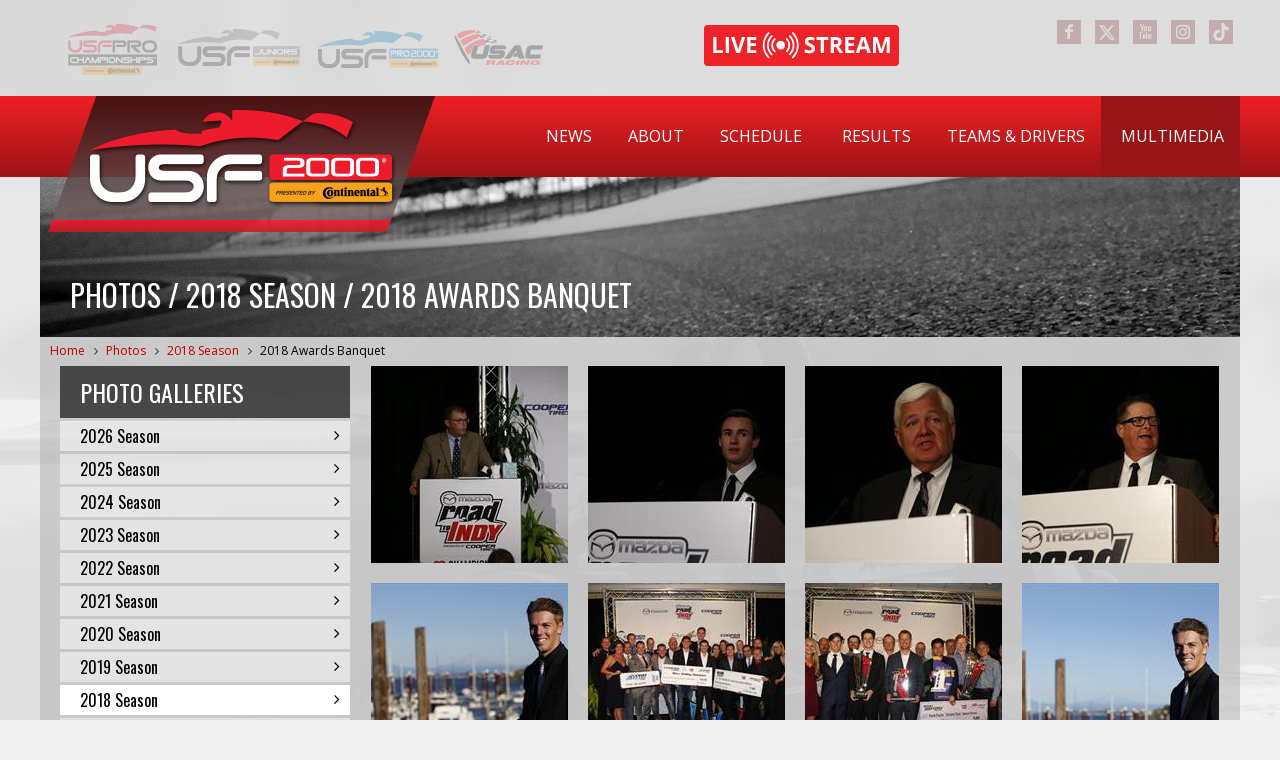

--- FILE ---
content_type: text/html; charset=utf-8
request_url: https://www.usf2000.com/multimedia/photos/2018-season/2018-awards-banquet
body_size: 30688
content:

<!DOCTYPE html>
<html xmlns="http://www.w3.org/1999/xhtml" >
<head id="Head1"><meta charset="utf-8" /><meta http-equiv="X-UA-Compatible" content="IE=edge,chrome=1" /><meta name="viewport" content="width=device-width, initial-scale=1, user-scalable=1" /><title>
	Photos / 2018 Season / 2018 Awards Banquet
</title><link href="https://cdn.jsdelivr.net/npm/bootstrap@5.1.3/dist/css/bootstrap.min.css" rel="stylesheet" integrity="sha384-1BmE4kWBq78iYhFldvKuhfTAU6auU8tT94WrHftjDbrCEXSU1oBoqyl2QvZ6jIW3" crossorigin="anonymous" /><link href="//netdna.bootstrapcdn.com/font-awesome/4.0.0/css/font-awesome.css" rel="stylesheet" />
    <script src="https://cdn.jsdelivr.net/npm/bootstrap@5.1.3/dist/js/bootstrap.bundle.min.js" integrity="sha384-ka7Sk0Gln4gmtz2MlQnikT1wXgYsOg+OMhuP+IlRH9sENBO0LRn5q+8nbTov4+1p" crossorigin="anonymous"></script>
    <link href="../../../favicon.ico" rel="shortcut icon" /><meta http-equiv="content-type" content="text/html; charset=utf-8" /><style id="templateHider" type="text/css">.sys-template { display:none; position: relative; }</style><meta name="Generator" content="Sitefinity 14.4.8146.0 DX" /><link rel="canonical" href="https://www.usf2000.com/multimedia/photos/2018-season/2018-awards-banquet" /><link rel="next" href="/multimedia/photos/2018-season/2018-awards-banquet/page/2" /><link href="/Telerik.Web.UI.WebResource.axd?d=PMrIT5dOWaVYIcpFWUE4nKeYNNMsqrlDK29iGMdPUGpezFIOxnoWOyroQ_rXAvN5WfSoSa0P6UJtRE-46q5yIVticZM7VPFD3igT5uOxtBvP3nsd9XYxqhpOztV2rNLk0&amp;t=638840910637275692&amp;compress=0&amp;_TSM_CombinedScripts_=%3b%3bTelerik.Sitefinity.Resources%2c+Version%3d14.4.8146.0%2c+Culture%3dneutral%2c+PublicKeyToken%3db28c218413bdf563%3aen%3a3207e2a5-e854-4d47-a81c-3a451e29b9c8%3a7a90d6a%3a83fa35c7%3a51d877a%3ac9a6223b%3bTelerik.Web.UI%2c+Version%3d2023.3.1616.45%2c+Culture%3dneutral%2c+PublicKeyToken%3d121fae78165ba3d4%3aen%3a7fbec295-2941-4ea3-ad43-0d7ba43d101f%3a580b2269%3aeb8d8a8e%3a1f65231b%3a7f7626a2%3a92753c09%3a91f742eb" type="text/css" rel="stylesheet" /><link href="/Sitefinity/WebsiteTemplates/USF2000/App_Themes/USF2000/Styles/Treeview.css" type="text/css" rel="stylesheet" /><link href="/Sitefinity/WebsiteTemplates/USF2000/App_Themes/USF2000/Styles/Window.css" type="text/css" rel="stylesheet" /><link href="/Sitefinity/WebsiteTemplates/USF2000/App_Themes/USF2000/global/Reset.css?v=637487435990398915" type="text/css" rel="stylesheet" /><link href="/Sitefinity/WebsiteTemplates/USF2000/App_Themes/USF2000/global/Layout.css?v=638719392753960219" type="text/css" rel="stylesheet" /><link href="/Sitefinity/WebsiteTemplates/USF2000/App_Themes/USF2000/global/Custom.css?v=638984666485324429" type="text/css" rel="stylesheet" /><link href="/Sitefinity/WebsiteTemplates/USF2000/App_Themes/USF2000/global/responsive.css?v=638719392757667144" type="text/css" rel="stylesheet" /><style type="text/css" media="all">#copyright {
    display: flex;
    justify-content: space-between;
    align-items: center;
    flex-wrap: wrap;
    gap: 20px;
}

.copyright-text {
    flex: 1 1 auto;
    line-height: 1.5;
}

.app-buttons {
    display: flex;
    gap: 10px;
    align-items: center;
}

.app-buttons img {
    height: 30px;
    width: auto;
}
@media only screen and (max-width: 768px) {
    #copyright {
        flex-direction: column;
        align-items: center;
        text-align: center;
    }

    .app-buttons {
        flex-direction: column;
        order: 2;
    }

    .social {
        order: 3;
    }
}</style><meta name="description" content="Photos from the USF2000 Championship" /><meta name="keywords" content="USF2000, photos, multimedia" /></head>
<body class="main-body">
    <form method="post" action="./2018-awards-banquet" id="form1">
<div class="aspNetHidden">
<input type="hidden" name="ctl08_TSM" id="ctl08_TSM" value="" />
<input type="hidden" name="ctl09_TSSM" id="ctl09_TSSM" value="" />
<input type="hidden" name="__EVENTTARGET" id="__EVENTTARGET" value="" />
<input type="hidden" name="__EVENTARGUMENT" id="__EVENTARGUMENT" value="" />
<input type="hidden" name="__VIEWSTATE" id="__VIEWSTATE" value="xTrhinvdKgt/cEye05nzKcbItEwEK9C1y0SJfoAaqmI8H/UcKNyiFJkkdH05hyji4KpB9tEZKVgPtOAzbTRxO0FG/QUgUQj0YoigUywl+8XjFjIIQz7Yp/31N79v2ZvpFXusF4JIUA3EKxzrwoEuwTq1pX5+sMHdQ+LMkKO0e3X97/tt1VFj5jK0wwTsL+5CLGX9XrSnKMtq03TLJPEizjQOSJyvaMXwg0xoBTezUL7/tw8urnvGSvwRMp076W3plQnwWRcAFb6FJHWaZg3nr4pcaREwwEnadAXiNGPz3/Z8Ahe818Kaz/+sLmOgUoyOSVVvMvqjE15h10q7gSjHQePk4vbSvq7yAIfjj5aQqUVVa7hIvABf5Vdq4BChYCUPNc/Mfs8Y0CGPUSPSR4xJvS13T3xatoxRoEkccXNAAalYseNHMVNsbLnE2eZ7pC7EjfFfGKpFvCKCheYI7BKjmgTqHUvVBnKbskz9U0301ka9TfvfImiUO/bN22xH0BvdmO1vaNJrkvo8Y5mgwmnVEGwmEQYuiyVg5+wc3oQ9pAGrT0XYDsgKrkCPtsAgruB11MvxsvF5KUbQX6OWWOdbf//bobO6kVN9iUQiQJxsKQqtXbF91v6I6AW2ZUdYEgYqd+Klk/muHy4qDy8U6f6ldq0ylIhPFpBvYFzBf1odf84EX+KHgTy9RxdDJepLi/btIml8iso8UKqEXkukJ5rNDBOWBOQnGyo+K13FoSrpa7V8q2IFLx50sMFtMCeeZcn9+W+GIDY/YPzAG0YwqDdSsEiwpfrzGBbVZSXaeHvSxvDc/53uoZCv6GsUOBkuRSlShp1ET1ISIyan4psUoVXu6eWU+foM/ZErN4T8hKL2gKgWy/lJeMxwTYdmxKA/C5DmARsl3PXUf4ARK6bv01T4s11zVX32T0H61InMy6ndVp93rZ8t9in5X3F3XvEUNkGLtOgKJD0VuH9NeIPXnXqkFipI5cz7tWwJR/fqHO7XgMuPLxts4lWEAvgTfP7fJjivHuBd2CEUypB6lOhcQXKIf9JY2CJAnDqXPNMJ/8k/8EiEvNt51EU8MOmQHzf5uZ7yAwlHExuNQITz/UJ5i1C+RLT1xT/ntsp1/pDGD/KMahdJu4Jv31EBQaBKMIXVA4G1Z6efrTAUp2Id3KBdtDunw7e9nhjCRzAzRGtBYGtaNVoXJIvDN0P+ffzS2DCL/fzi1j7g4T1UQJcItSTnUqZ9WslOeeK9zWcAkHLkXBk7E3mhTd5/YMvX2rXU4wlavVy57HImk8Irp5hmf3jxirsjl3HklOSH11TAMAmY9odVmrFfm0p4BOHHsNEpvELw10NVuA4IOW7VMRkTNhIWCz2IA/g9sic0ieuba3Bl2uNRVcMAtwOFFanDGd7BYiqpqD3m9bPB/AGDTiKMyJMcls1LCo5RPJ2+tdsEg4AHFfNnbThwSSwjTSitbs8lW6mhQdDqUqLowZMBYT01JcTBfrVZa7EQjoNFXqUPYRmk7VfPJ7484bcQEwNwsG1h6yRTs08JPXdMUmRJJEA1t2TUmeSTF3Kq7osyWT9Ssm46Hn9yVkjUDvCScSDoJhSNBzCmhogY/hWvfg0pDV0b7+AK8Urf3G5FxJkVuxgmPRXKitzMW9aiisaDLE5w9VCvPyNt1CwwtrQ7IHPnU2WTGuvpd2edygFEXmc9XqoGkG5KEqsVA+cuP+WttlJVL5whw6ozHsy+UHUq6iJoa/ESv5XoPgCSsuv+vN7FhqQOiAPL7jQy1ZK5e0BXn7eTm+yLB4h2HL5eBl/z+O9es8H5rcaOYdGEzwB5+A4c6lNfUtZCZAv2zL6vDpdolVCwa5GCESiskun+lIyJawRs7a+Cd3naQXxpmZ9M/qcAIPF8wfUB24gwqOrP5l0AVRUxbXQBge1hH0OhVzFslu//bapGfkTCOD8Gqo8bbk1Kzk4FRWX21alnBBc3TB65s9lWHpaYPtvCw6pNv7+ZZ+Ialx1zmwgb4JpImtnrcnS2Y6Lq6nssJHhMsRRHe+n0JE0MV+5II/Zx3qeQhSVA3wraTI0MhyUtB+JiE+QaKq2EgkplDBV5g/iyPOhPDYwtqZwcx8WvKBvovsXICoSPOCPhw51/KOm7ryU4ccq5KMGRu2KUxFDcJqAEgV1BwB4JJk5bLSvPFp7vIffoL/wLBP4558w5JaBRncxu4kt0D2ULUzjcMO/gpGO/SU958Avj7Js6TbYwjjpJNnjgp2zhUTgZfJdWXk2rcfpwiwOxe3f/I5I+4LhNmfQ59zNkYVjriZYlvbxIgdTjDgoEdh+w4qIQUqfyyjsHoFXPIdIHLFHG/uoQfu0Bmoke1Hc3c+oFgIzNNzQbrobtQkHYzw9PAbZak9ItWBwKLJt3b45hMfWyeaWq8sWEkxuL74hxRLqAPfHo4QXK0ji2IG4hraUPdOo/K3mvCjjdyNtmnUFJQ/aYgnG4/i18OZFbAkqxqDqq23THz8lIag5MBdBRjcWPMis+A1YSWbsRCg7Z0j1MQwS6T3xrfLi9iRsmmr7LyuV2h75FQi0/6dpfZhxltoy9q8Kt9c9Nx0VRH/oN/Y8DCdLUJGfLuwU2Uzelv5Wpg7KbOD7yhfDkVFJrVI/ciSAwkgEUxsA6i87HGaVi6dLCM3xlk7GGctyQ87vrouN1Pu99wNfO0WaKECkPbyamGGYhWGqXF6+zrdOZ2e3jJk2gFHBX08BxH5gXjIkKpIed4EtLx7M3yJBlFv7tLDZB4UUIl4jdnhnXhgQalWKit2O4KWS7YJ/sg+NzUi3YpGtjFFU60MTjBHOUXL/8Ac+d00lewOYDxuA0ohFDB2GXaWvtds4Id0Kk+uORfZyAUMxaeQ6adQElvQqJbSl89eigdxZ0TqnXRbX3KOmIXNb5tcVrI89rI/Sw1UdPJBGzfOMlNfv9UOkfpgb2r6FsRwqgjdeyp75ZYWnrfIIopzZHuo2dMnP687XJPlGZsBnNlVwtSG6WIqY12+sPVLuMcs06rS4evUIsom99ODJ3BEGyzK704MHbM276vhzmjb7xd9YAz+TmaIdjt5CvIshkwpXABiRZXztwd9Pfu2QlHgF1nw==" />
</div>

<script type="text/javascript">
//<![CDATA[
var theForm = document.forms['form1'];
if (!theForm) {
    theForm = document.form1;
}
function __doPostBack(eventTarget, eventArgument) {
    if (!theForm.onsubmit || (theForm.onsubmit() != false)) {
        theForm.__EVENTTARGET.value = eventTarget;
        theForm.__EVENTARGUMENT.value = eventArgument;
        theForm.submit();
    }
}
//]]>
</script>


<script src="/WebResource.axd?d=pynGkmcFUV13He1Qd6_TZE3KJjTs7hpo6BmyBZb5RxmpZZYy3b8gygTCyLULJHalrSbHnrK_TLRt_tB9KC31ug2&amp;t=638901392248157332" type="text/javascript"></script>


<script type="text/javascript">
//<![CDATA[
var __cultureInfo = {"name":"en","numberFormat":{"CurrencyDecimalDigits":2,"CurrencyDecimalSeparator":".","IsReadOnly":true,"CurrencyGroupSizes":[3],"NumberGroupSizes":[3],"PercentGroupSizes":[3],"CurrencyGroupSeparator":",","CurrencySymbol":"$","NaNSymbol":"NaN","CurrencyNegativePattern":0,"NumberNegativePattern":1,"PercentPositivePattern":0,"PercentNegativePattern":0,"NegativeInfinitySymbol":"-∞","NegativeSign":"-","NumberDecimalDigits":2,"NumberDecimalSeparator":".","NumberGroupSeparator":",","CurrencyPositivePattern":0,"PositiveInfinitySymbol":"∞","PositiveSign":"+","PercentDecimalDigits":2,"PercentDecimalSeparator":".","PercentGroupSeparator":",","PercentSymbol":"%","PerMilleSymbol":"‰","NativeDigits":["0","1","2","3","4","5","6","7","8","9"],"DigitSubstitution":1},"dateTimeFormat":{"AMDesignator":"AM","Calendar":{"MinSupportedDateTime":"\/Date(-62135578800000)\/","MaxSupportedDateTime":"\/Date(253402300799999)\/","AlgorithmType":1,"CalendarType":1,"Eras":[1],"TwoDigitYearMax":2029,"IsReadOnly":true},"DateSeparator":"/","FirstDayOfWeek":0,"CalendarWeekRule":0,"FullDateTimePattern":"dddd, MMMM d, yyyy h:mm:ss tt","LongDatePattern":"dddd, MMMM d, yyyy","LongTimePattern":"h:mm:ss tt","MonthDayPattern":"MMMM d","PMDesignator":"PM","RFC1123Pattern":"ddd, dd MMM yyyy HH\u0027:\u0027mm\u0027:\u0027ss \u0027GMT\u0027","ShortDatePattern":"M/d/yyyy","ShortTimePattern":"h:mm tt","SortableDateTimePattern":"yyyy\u0027-\u0027MM\u0027-\u0027dd\u0027T\u0027HH\u0027:\u0027mm\u0027:\u0027ss","TimeSeparator":":","UniversalSortableDateTimePattern":"yyyy\u0027-\u0027MM\u0027-\u0027dd HH\u0027:\u0027mm\u0027:\u0027ss\u0027Z\u0027","YearMonthPattern":"MMMM yyyy","AbbreviatedDayNames":["Sun","Mon","Tue","Wed","Thu","Fri","Sat"],"ShortestDayNames":["Su","Mo","Tu","We","Th","Fr","Sa"],"DayNames":["Sunday","Monday","Tuesday","Wednesday","Thursday","Friday","Saturday"],"AbbreviatedMonthNames":["Jan","Feb","Mar","Apr","May","Jun","Jul","Aug","Sep","Oct","Nov","Dec",""],"MonthNames":["January","February","March","April","May","June","July","August","September","October","November","December",""],"IsReadOnly":true,"NativeCalendarName":"Gregorian Calendar","AbbreviatedMonthGenitiveNames":["Jan","Feb","Mar","Apr","May","Jun","Jul","Aug","Sep","Oct","Nov","Dec",""],"MonthGenitiveNames":["January","February","March","April","May","June","July","August","September","October","November","December",""]},"eras":[1,"A.D.",null,0]};//]]>
</script>

<script src="/Telerik.Web.UI.WebResource.axd?_TSM_HiddenField_=ctl08_TSM&amp;compress=0&amp;_TSM_CombinedScripts_=%3b%3bSystem.Web.Extensions%2c+Version%3d4.0.0.0%2c+Culture%3dneutral%2c+PublicKeyToken%3d31bf3856ad364e35%3aen%3aa8328cc8-0a99-4e41-8fe3-b58afac64e45%3aea597d4b%3ab25378d2" type="text/javascript"></script>
<script src="/ScriptResource.axd?d=Sm_GGXofLw4C9Eu03fCPHF-Ce4Ttyde1Ye2VZ94gds9jXc0oyZQUcLIWZJMgsK3HFoFXzKB4Up17qm7KN2jvdIC0cPaxXh7fyR1cbY_6APlCb4CRU92WxrBiqDUBx92b3-R8e-KBl2342w5Ili8i5V6r5fHq1r1WSesYdFWAfAKAoFmTXuSovm60AXD3qwEu0&amp;t=ffffffffaa59361e" type="text/javascript"></script>
<script src="/Telerik.Web.UI.WebResource.axd?_TSM_HiddenField_=ctl08_TSM&amp;compress=0&amp;_TSM_CombinedScripts_=%3b%3bTelerik.Sitefinity.Resources%3aen%3a3207e2a5-e854-4d47-a81c-3a451e29b9c8%3a9ced59e7%3a472a0b31%3a7ee0bb1f%3a83eb063b" type="text/javascript"></script>
<script src="/ScriptResource.axd?d=RKOAtpU6MawFuLDEHL6kY6oozoqWJQhlnDRMk0wVg1kEN7NoFTWa7wdfWOOrzO3Izx-1ofOtJ2Cn-zMDMizdycBVJ6KgwVM8NrYkJgRJv_3gHxk4OFfxBJrdHbnVBd_EftAEEltL8tb2A1_9fi3W-pmgA2bHXIuw1QPJx7mUsGLV07hlwbGH7jwBzl20giXo0&amp;t=ffffffffaa59361e" type="text/javascript"></script>
<script src="/ScriptResource.axd?d=QHu3D-dgHdyYN7jcKSV0yCOwLCqvDrGHO0iDS5wH5sLelCtqbFaWIkG8mQTnUkQWLzqzQjlihdbYelVRx4jVrt8CNZfTZyupP2FK4nihQXTqMqyPa5rjy3nKRT7zqHxjLQaqB8zy5fCRpa7l8pX0g9V0yteAtDkDpWYwuVuB-O_9W49J0lIgN0hafIL_BmGd0&amp;t=ffffffffaa59361e" type="text/javascript"></script>
<script src="/Telerik.Web.UI.WebResource.axd?_TSM_HiddenField_=ctl08_TSM&amp;compress=0&amp;_TSM_CombinedScripts_=%3b%3bTelerik.Sitefinity%3aen%3a50374d43-f56d-4b55-853c-e2789859a4dc%3a993d8e92%3a5b182b17" type="text/javascript"></script>
<script src="/ScriptResource.axd?d=FgIOGdfqFskQuyK9Pq2GziXP9yCY_zAiVVAMvufrZIsFnB4aQGS7fFIaU7XaITxWVA9p3FF877-LMn9ebnn4wE9XqxA2o0gwmqSMiufslSIz8LkGtOojJMemsk-j8m-wEKMzCB4hfVq8aZ4owPQEvE7CaytWiWImB5396hVax8aUKvE6BhrBwOTN8BkdNmv10&amp;t=ffffffffaa59361e" type="text/javascript"></script>
<script src="/Telerik.Web.UI.WebResource.axd?_TSM_HiddenField_=ctl08_TSM&amp;compress=0&amp;_TSM_CombinedScripts_=%3b%3bTelerik.Sitefinity.Resources%3aen%3a3207e2a5-e854-4d47-a81c-3a451e29b9c8%3ae82a14cd%3bTelerik.Web.UI%2c+Version%3d2023.3.1616.45%2c+Culture%3dneutral%2c+PublicKeyToken%3d121fae78165ba3d4%3aen%3a7fbec295-2941-4ea3-ad43-0d7ba43d101f%3aa1a4383a%3a16e4e7cd%3af7645509%3addbfcb67%3bTelerik.Sitefinity%2c+Version%3d14.4.8146.0%2c+Culture%3dneutral%2c+PublicKeyToken%3db28c218413bdf563%3aen%3a50374d43-f56d-4b55-853c-e2789859a4dc%3afe4b1370%3aee25fa49%3bTelerik.Sitefinity.Resources%2c+Version%3d14.4.8146.0%2c+Culture%3dneutral%2c+PublicKeyToken%3db28c218413bdf563%3aen%3a3207e2a5-e854-4d47-a81c-3a451e29b9c8%3a1077b7cd%3bTelerik.Sitefinity%2c+Version%3d14.4.8146.0%2c+Culture%3dneutral%2c+PublicKeyToken%3db28c218413bdf563%3aen%3a50374d43-f56d-4b55-853c-e2789859a4dc%3a4a73a146%3a5c2616b0%3ab27880a6%3bTelerik.Web.UI%2c+Version%3d2023.3.1616.45%2c+Culture%3dneutral%2c+PublicKeyToken%3d121fae78165ba3d4%3aen%3a7fbec295-2941-4ea3-ad43-0d7ba43d101f%3a33715776%3a24ee1bba%3a2003d0b8%3af46195d3%3a1e771326%3a88144a7a%3ae524c98b%3ac128760b%3a874f8ea2%3ab2e06756%3a92fe8ea0%3afa31b949%3a4877f69a%3a19620875%3a490a9d4e%3bTelerik.Sitefinity%2c+Version%3d14.4.8146.0%2c+Culture%3dneutral%2c+PublicKeyToken%3db28c218413bdf563%3aen%3a50374d43-f56d-4b55-853c-e2789859a4dc%3a721addc%3aea2d9814%3a41f6c3a7" type="text/javascript"></script>
<div class="aspNetHidden">

	<input type="hidden" name="__VIEWSTATEGENERATOR" id="__VIEWSTATEGENERATOR" value="825280AD" />
	<input type="hidden" name="__EVENTVALIDATION" id="__EVENTVALIDATION" value="p0kl+BVNMOCgh6monMNMFgC6O6/hi+6C6jUcrpZ/e98SBVCnsJSp80C6DWH3qQk6cCio/K0v2Zt5MtEYA0KmIpC5RsHtTI0i8P3dWSCP7iS/Zn2Q3AfWpMCNIgv+DgizyyYkU7gUL9kPcxPJFoBBk5yIDRq3pQLBPzNyMDUtxo0936y2E92RabxtOQx3+drGnnRwuGzjqaRKauQA/[base64]/BnVx08EJvX6TGKALuRhuP/NesWJSOBGR/HTttiwcCP8obBMWHqXSuE5JDRKDfJe+bAz7/B2rRDvnO94M2It7MS9Y//BmEyti7/XLRnUdrK2Tr3SkQu1dwST4Z53APQXRA35zWj06nEa4SVyS6zWDjac8l8fG9T1J50HWmqZ8gI0YCInQ54NvLVkuGCoBtAOw7zGenpMIL" />
</div><script type="text/javascript">
//<![CDATA[
Sys.WebForms.PageRequestManager._initialize('ctl00$ctl08', 'form1', [], [], [], 90, 'ctl00');
//]]>
</script>
<input type="hidden" name="ctl00$ctl08" id="ctl08" />
<script type="text/javascript">
//<![CDATA[
Sys.Application.setServerId("ctl08", "ctl00$ctl08");
Sys.Application._enableHistoryInScriptManager();
//]]>
</script>

        <div id="wrapper">
            <div id="topbar">
                <div class="container">
                    
<div class='sfContentBlock'><div class="RTIlogos">
<ul>
    <li class="RTI"><a href="https://www.usfprochampionships.info/" target="_blank"></a> </li>
    <li class="FJS"><a href="https://www.usfjuniors.com/" target="_blank"></a> </li>
    <li class="USF"><a href="https://www.usfpro2000.com/" target="_blank"></a> </li>
    <li class="ICS"><a href="https://www.usacracing.com/" target="_blank"></a> </li>
</ul>
</div>
<div><a class="livestreambutton" href="/results/live-timing"></a></div>
<div class="social">
<ul>
    <li class="facebook"><a href="https://www.facebook.com/usfprochampionships" title="Facebook" target="_blank"></a> </li>
    <li class="twitter"><a href="https://x.com/USF2000" title="X" target="_blank"></a> </li>
    <li class="youtube"><a href="https://www.youtube.com/user/USF2000Series" title="YouTube" target="_blank"></a> </li>
    <li class="instagram"><a href="https://www.instagram.com/USFProChampionships/" title="Instagram" target="_blank"></a> </li>
    <li class="tiktok"><a href="https://tiktok.com/@usfprochampionships" title="TikTok" target="_blank"></a></li>
</ul>
</div>

</div>


                </div>
            </div>
            <div id="header">
                <div class="container">
                    
<div class="sf_cols">
    <div class="sf_colsOut sf_2cols_1_33" style="width: 395px;">
        <div id="headerPlaceholder_T4992A298001_Col00" class="sf_colsIn sf_2cols_1in_33"><div class='sfContentBlock'><img id="logo" alt="USF2000" src="//d1e7uq5p2zle6i.cloudfront.net/images/default-source/logos/series-logos/usf2000-2024.png?sfvrsn=68b8a31_2" usemap="#homelink" /> <map name="homelink">
<area href="/" onfocus="if(this.blur)this.blur()" shape="poly" coords="48,0,387,0,339,136,0,136" /> </map>

</div>
            
        </div>
    </div>
    <div class="sf_colsOut sf_2cols_2_67" style="width: 805px;">
        <div id="headerPlaceholder_T4992A298001_Col01" class="sf_colsIn sf_2cols_2in_67">



<div class="sfNavWrp sfNavHorizontalDropDownWrp ">
    
    
    
    
    <nav class="navbar navbar-expand-lg navbar-dark">
        <button class="navbar-toggler" type="button" data-bs-toggle="collapse" data-bs-target="#navbarSupportedContent" aria-controls="navbarSupportedContent" aria-expanded="false" aria-label="Toggle navigation">
            <span class="navbar-toggler-icon"></span>
        </button>
        <div class="collapse navbar-collapse" id="navbarSupportedContent">
            <ul id="headerPlaceholder_T4992A298003_ctl00_ctl00_navigationUl" class="sfNavHorizontalDropDown sfNavList navbar-nav">
                
                                <li class="nav-item">
                                    <a href="../../../news" class="nav-link parent-link">News</a>

                                    <a class="nav-link link-title k-link k-menu-link">News</a>
                                    <ul id="headerPlaceholder_T4992A298003_ctl00_ctl00_ctl02_ctl00_childNodesContainer" class="child-ul">
                                        <li class="nav-item mb">
                                            <a href="../../../news" class="nav-link">News</a>
                                        </li>
                                    
                                <li class="nav-item">
                                    <a href="../../../news/series" class="nav-link parent-link">Series News</a>

                                    <a class="nav-link link-title k-link k-menu-link">Series News</a>
                                    
                                </li>
                            
                                <li class="nav-item">
                                    <a href="../../../news/team" class="nav-link parent-link">Team News</a>

                                    <a class="nav-link link-title k-link k-menu-link">Team News</a>
                                    
                                </li>
                            
                                <li class="nav-item">
                                    <a href="../../../news/archive" class="nav-link parent-link">News Archive</a>

                                    <a class="nav-link link-title k-link k-menu-link">News Archive</a>
                                    
                                </li>
                            </ul>
                                </li>
                            
                                <li class="nav-item">
                                    <a href="../../../about" class="nav-link parent-link">About</a>

                                    <a class="nav-link link-title k-link k-menu-link">About</a>
                                    <ul id="headerPlaceholder_T4992A298003_ctl00_ctl00_ctl02_ctl01_childNodesContainer" class="child-ul">
                                        
                                    
                                <li class="nav-item">
                                    <a href="../../../about/the-series" class="nav-link parent-link">The Series</a>

                                    <a class="nav-link link-title k-link k-menu-link">The Series</a>
                                    
                                </li>
                            
                                <li class="nav-item">
                                    <a href="../../../about/usf-pro-championships" class="nav-link parent-link">USF Pro Championships</a>

                                    <a class="nav-link link-title k-link k-menu-link">USF Pro Championships</a>
                                    
                                </li>
                            
                                <li class="nav-item">
                                    <a href="../../../about/competitors" class="nav-link parent-link">Competitor Info</a>

                                    <a class="nav-link link-title k-link k-menu-link">Competitor Info</a>
                                    
                                </li>
                            
                                <li class="nav-item">
                                    <a href="../../../about/licensing" class="nav-link parent-link">Licensing</a>

                                    <a class="nav-link link-title k-link k-menu-link">Licensing</a>
                                    
                                </li>
                            
                                <li class="nav-item">
                                    <a href="../../../about/tatuus-usf-17" class="nav-link parent-link">Tatuus USF-22</a>

                                    <a class="nav-link link-title k-link k-menu-link">Tatuus USF-22</a>
                                    
                                </li>
                            
                                <li class="nav-item">
                                    <a href="../../../about/partners" class="nav-link parent-link">Partners</a>

                                    <a class="nav-link link-title k-link k-menu-link">Partners</a>
                                    
                                </li>
                            
                                <li class="nav-item">
                                    <a href="../../../about/series-staff" class="nav-link parent-link">Series Staff</a>

                                    <a class="nav-link link-title k-link k-menu-link">Series Staff</a>
                                    
                                </li>
                            
                                <li class="nav-item">
                                    <a href="../../../about/marketing" class="nav-link parent-link">Marketing</a>

                                    <a class="nav-link link-title k-link k-menu-link">Marketing</a>
                                    
                                </li>
                            
                                <li class="nav-item">
                                    <a href="../../../about/spotter-guide" class="nav-link parent-link">Spotter Guide</a>

                                    <a class="nav-link link-title k-link k-menu-link">Spotter Guide</a>
                                    
                                </li>
                            
                                <li class="nav-item">
                                    <a href="../../../about/usf-pro-championships-app" class="nav-link parent-link">USF Pro Championships App</a>

                                    <a class="nav-link link-title k-link k-menu-link">USF Pro Championships App</a>
                                    
                                </li>
                            
                                <li class="nav-item">
                                    <a href="../../../about/contact" class="nav-link parent-link">Contact</a>

                                    <a class="nav-link link-title k-link k-menu-link">Contact</a>
                                    
                                </li>
                            </ul>
                                </li>
                            
                                <li class="nav-item">
                                    <a href="../../../schedule" class="nav-link parent-link">Schedule</a>

                                    <a class="nav-link link-title k-link k-menu-link">Schedule</a>
                                    
                                </li>
                            
                                <li class="nav-item">
                                    <a href="../../../results" class="nav-link parent-link">Results</a>

                                    <a class="nav-link link-title k-link k-menu-link">Results</a>
                                    <ul id="headerPlaceholder_T4992A298003_ctl00_ctl00_ctl02_ctl03_childNodesContainer" class="child-ul">
                                        <li class="nav-item mb">
                                            <a href="../../../results" class="nav-link">Results</a>
                                        </li>
                                    
                                <li class="nav-item">
                                    <a href="../../../results/standings" class="nav-link parent-link">Standings</a>

                                    <a class="nav-link link-title k-link k-menu-link">Standings</a>
                                    
                                </li>
                            
                                <li class="nav-item">
                                    <a href="../../../results/live-timing" class="nav-link parent-link">Live Timing</a>

                                    <a class="nav-link link-title k-link k-menu-link">Live Timing</a>
                                    
                                </li>
                            </ul>
                                </li>
                            
                                <li class="nav-item">
                                    <a href="../../../teams-drivers" class="nav-link parent-link">Teams & Drivers</a>

                                    <a class="nav-link link-title k-link k-menu-link">Teams & Drivers</a>
                                    <ul id="headerPlaceholder_T4992A298003_ctl00_ctl00_ctl02_ctl04_childNodesContainer" class="child-ul">
                                        
                                    
                                <li class="nav-item">
                                    <a href="../../../teams-drivers/current-drivers" class="nav-link parent-link">Current Drivers</a>

                                    <a class="nav-link link-title k-link k-menu-link">Current Drivers</a>
                                    
                                </li>
                            
                                <li class="nav-item">
                                    <a href="../../../teams-drivers/current-teams" class="nav-link parent-link">Current Teams</a>

                                    <a class="nav-link link-title k-link k-menu-link">Current Teams</a>
                                    
                                </li>
                            
                                <li class="nav-item">
                                    <a href="../../../teams-drivers/career-stats" class="nav-link parent-link">Career Stats</a>

                                    <a class="nav-link link-title k-link k-menu-link">Career Stats</a>
                                    
                                </li>
                            </ul>
                                </li>
                            
                                <li class="nav-item ">
                                    <a href="../../../multimedia" class="nav-link parent-link sfSel">Multimedia</a>

                                    <a class="nav-link link-title k-link k-menu-link mb">Multimedia</a>
                                    <ul id="headerPlaceholder_T4992A298003_ctl00_ctl00_ctl02_ctl05_childNodesContainer" class="child-ul">
                                      
                                    
                                <li class="nav-item ">
                                    <a href="../../photos" class="nav-link parent-link sfSel">Photos</a>

                                    <a class="nav-link link-title k-link k-menu-link mb">Photos</a>
                                    
                                </li>
                            
                                <li class="nav-item">
                                    <a href="../../videos" class="nav-link parent-link">Videos</a>

                                    <a class="nav-link link-title k-link k-menu-link">Videos</a>
                                    
                                </li>
                            </ul>
                                </li>
                            
            </ul>
        </div>
    </nav>
</div>
        
<script type="text/javascript">
    (function ($) {
        var whetherToOpenOnClick = false;

        var kendoMenu = $('.sfNavHorizontalDropDown').not('.k-menu').kendoMenu({
            animation: false,
            openOnClick: whetherToOpenOnClick
        }).data('kendoMenu');

        if (whetherToOpenOnClick) {
            jQuery(kendoMenu.element).find("li:has(ul) > a").attr("href", "javascript:void(0)");
        }
    })(jQuery);

</script>
<script type="text/javascript">
    (function ($) {
        $(".navbar-toggler").click(function () {
            $(".k-menu > li").toggleClass("parent");
        });
    })(jQuery);

</script>
            
        </div>
    </div>
</div>
                </div>
            </div>
            <div id="subheader">
                <div class="container">
                    
<span id="subheaderPlaceholder_T1A753BFE001"><div id="subheaderPlaceholder_T1A753BFE001_ctl00_ctl00_SubheaderPanel" class="SubheaderPanel">
	
    <img id="subheaderPlaceholder_T1A753BFE001_ctl00_ctl00_BackgroundImage" class="SubheaderImage" src="//d1e7uq5p2zle6i.cloudfront.net/images/default-source/default-album/usf2k-subheader.jpg?sfvrsn=ab9ebe31_0" />
    <span id="subheaderPlaceholder_T1A753BFE001_ctl00_ctl00_PageTitle" class="SubheaderText">Photos / 2018 Season / 2018 Awards Banquet</span>

</div>
</span><div id="subheaderPlaceholder_T1A753BFE003">
	

<div class="sfBreadcrumbWrp">
    <span id="subheaderPlaceholder_T1A753BFE003_ctl00_ctl00_BreadcrumbLabel" class="sfBreadcrumbLabel" style="display:none;"></span>
    <div id="ctl00_subheaderPlaceholder_T1A753BFE003_ctl00_ctl00_Breadcrumb" class="RadSiteMap RadSiteMap_Default">
		<!-- 2023.3.1616.45 --><ul class="rsmFlow rsmLevel rsmOneLevel">
			<li class="rsmItem sfBreadcrumbNavigation"><a class="rsmLink" href="../../../home" title="The USF2000 Championship Presented by Continental Tire is the second step on the USF Pro Championships ladder.">Home</a><span class='sfBreadcrumbNodeSeparator'><i class="fa fa-angle-right"></i></span></li> <li class="rsmItem sfBreadcrumbNavigation"><a class="rsmLink" href="../../photos" title="Photos from the USF2000 Championship">Photos</a><span class='sfBreadcrumbNodeSeparator'><i class="fa fa-angle-right"></i></span></li> <li class="rsmItem sfBreadcrumbNavigation"><a class="rsmLink" href="../2018-season">2018 Season</a><span class='sfBreadcrumbNodeSeparator'><i class="fa fa-angle-right"></i></span></li> <li class="rsmItem sfNoBreadcrumbNavigation"><a class="rsmLink" href="javascript: void(0)">2018 Awards Banquet</a></li>
		</ul><input id="ctl00_subheaderPlaceholder_T1A753BFE003_ctl00_ctl00_Breadcrumb_ClientState" name="ctl00_subheaderPlaceholder_T1A753BFE003_ctl00_ctl00_Breadcrumb_ClientState" type="hidden" />
	</div>
</div>
</div>
                </div>
            </div>
            <div id="content">
                <div class="container">
	                
<div class="sf_cols d-flex flex-column-reverse flex-lg-row">
    <div class="sf_colsOut sf_2cols_1_25" style="">
        <div id="contentPlaceholder_T29D83852001_Col00" class="sf_colsIn sf_2cols_1in_25"><span id="contentPlaceholder_C002">
      <div class="ImageGallerySidebar">
        <div class="SectionTitle SectionSideBarTitle">Photo Galleries</div>
        <ul>
            
        <li class="ImageGallerySidebarItem">
            <a id="ctl00_contentPlaceholder_C002_ctl00_ctl00_ImageGalleryListView_ctrl0_ImageGalleryHyperLink" href="../2026-season">2026 Season <i class="fa fa-angle-right"></i></a>
        </li>
    
        <li class="ImageGallerySidebarItem">
            <a id="ctl00_contentPlaceholder_C002_ctl00_ctl00_ImageGalleryListView_ctrl1_ImageGalleryHyperLink" href="../2025-season">2025 Season <i class="fa fa-angle-right"></i></a>
        </li>
    
        <li class="ImageGallerySidebarItem">
            <a id="ctl00_contentPlaceholder_C002_ctl00_ctl00_ImageGalleryListView_ctrl2_ImageGalleryHyperLink" href="../2024-season">2024 Season <i class="fa fa-angle-right"></i></a>
        </li>
    
        <li class="ImageGallerySidebarItem">
            <a id="ctl00_contentPlaceholder_C002_ctl00_ctl00_ImageGalleryListView_ctrl3_ImageGalleryHyperLink" href="../2023-season">2023 Season <i class="fa fa-angle-right"></i></a>
        </li>
    
        <li class="ImageGallerySidebarItem">
            <a id="ctl00_contentPlaceholder_C002_ctl00_ctl00_ImageGalleryListView_ctrl4_ImageGalleryHyperLink" href="../2022-season">2022 Season <i class="fa fa-angle-right"></i></a>
        </li>
    
        <li class="ImageGallerySidebarItem">
            <a id="ctl00_contentPlaceholder_C002_ctl00_ctl00_ImageGalleryListView_ctrl5_ImageGalleryHyperLink" href="../2021-season">2021 Season <i class="fa fa-angle-right"></i></a>
        </li>
    
        <li class="ImageGallerySidebarItem">
            <a id="ctl00_contentPlaceholder_C002_ctl00_ctl00_ImageGalleryListView_ctrl6_ImageGalleryHyperLink" href="../2020-season">2020 Season <i class="fa fa-angle-right"></i></a>
        </li>
    
        <li class="ImageGallerySidebarItem">
            <a id="ctl00_contentPlaceholder_C002_ctl00_ctl00_ImageGalleryListView_ctrl7_ImageGalleryHyperLink" href="../2019-season">2019 Season <i class="fa fa-angle-right"></i></a>
        </li>
    
        <li class="ImageGallerySidebarItem">
            <a id="ctl00_contentPlaceholder_C002_ctl00_ctl00_ImageGalleryListView_ctrl8_ImageGalleryHyperLink" class="SelectedImageGallery" href="../2018-season">2018 Season <i class="fa fa-angle-right"></i></a>
        </li>
    
        <li class="ImageGallerySidebarItem">
            <a id="ctl00_contentPlaceholder_C002_ctl00_ctl00_ImageGalleryListView_ctrl9_ImageGalleryHyperLink" href="rounds-8-9-toronto"><span class="ImageGalleryMenuLevel">Rounds 8 & 9 Toronto <i class="fa fa-angle-right"></i></span></a>
        </li>
    
        <li class="ImageGallerySidebarItem">
            <a id="ctl00_contentPlaceholder_C002_ctl00_ctl00_ImageGalleryListView_ctrl10_ImageGalleryHyperLink" href="rounds-6-7-road-america"><span class="ImageGalleryMenuLevel">Rounds 6 & 7 Road America <i class="fa fa-angle-right"></i></span></a>
        </li>
    
        <li class="ImageGallerySidebarItem">
            <a id="ctl00_contentPlaceholder_C002_ctl00_ctl00_ImageGalleryListView_ctrl11_ImageGalleryHyperLink" href="rounds-3-and-4-ims-road-course"><span class="ImageGalleryMenuLevel">Rounds 3 & 4 IMS Road Course <i class="fa fa-angle-right"></i></span></a>
        </li>
    
        <li class="ImageGallerySidebarItem">
            <a id="ctl00_contentPlaceholder_C002_ctl00_ctl00_ImageGalleryListView_ctrl12_ImageGalleryHyperLink" href="rounds-13-and-14-portland"><span class="ImageGalleryMenuLevel">Rounds 13 & 14 Portland <i class="fa fa-angle-right"></i></span></a>
        </li>
    
        <li class="ImageGallerySidebarItem">
            <a id="ctl00_contentPlaceholder_C002_ctl00_ctl00_ImageGalleryListView_ctrl13_ImageGalleryHyperLink" href="rounds-10-11-12-mid-ohio"><span class="ImageGalleryMenuLevel">Rounds 10, 11 & 12 Mid-Ohio <i class="fa fa-angle-right"></i></span></a>
        </li>
    
        <li class="ImageGallerySidebarItem">
            <a id="ctl00_contentPlaceholder_C002_ctl00_ctl00_ImageGalleryListView_ctrl14_ImageGalleryHyperLink" href="rounds-1-2-st.-petersburg"><span class="ImageGalleryMenuLevel">Rounds 1 & 2 St. Petersburg <i class="fa fa-angle-right"></i></span></a>
        </li>
    
        <li class="ImageGallerySidebarItem">
            <a id="ctl00_contentPlaceholder_C002_ctl00_ctl00_ImageGalleryListView_ctrl15_ImageGalleryHyperLink" href="round-5-freedom-75"><span class="ImageGalleryMenuLevel">Round 5 Freedom 75 <i class="fa fa-angle-right"></i></span></a>
        </li>
    
        <li class="ImageGallerySidebarItem">
            <a id="ctl00_contentPlaceholder_C002_ctl00_ctl00_ImageGalleryListView_ctrl16_ImageGalleryHyperLink" href="mrti-usf2000-scholarship-shootout"><span class="ImageGalleryMenuLevel">MRTI USF2000 Scholarship Shootout <i class="fa fa-angle-right"></i></span></a>
        </li>
    
        <li class="ImageGallerySidebarItem">
            <a id="ctl00_contentPlaceholder_C002_ctl00_ctl00_ImageGalleryListView_ctrl17_ImageGalleryHyperLink" href="homestead-test"><span class="ImageGalleryMenuLevel">Homestead Test <i class="fa fa-angle-right"></i></span></a>
        </li>
    
        <li class="ImageGallerySidebarItem">
            <a id="ctl00_contentPlaceholder_C002_ctl00_ctl00_ImageGalleryListView_ctrl18_ImageGalleryHyperLink" href="homestead-open-test"><span class="ImageGalleryMenuLevel">Homestead Open Test <i class="fa fa-angle-right"></i></span></a>
        </li>
    
        <li class="ImageGallerySidebarItem">
            <a id="ctl00_contentPlaceholder_C002_ctl00_ctl00_ImageGalleryListView_ctrl19_ImageGalleryHyperLink" href="chris-griffis-test"><span class="ImageGalleryMenuLevel">Chris Griffis Test <i class="fa fa-angle-right"></i></span></a>
        </li>
    
        <li class="ImageGallerySidebarItem">
            <a id="ctl00_contentPlaceholder_C002_ctl00_ctl00_ImageGalleryListView_ctrl20_ImageGalleryHyperLink" class="SelectedImageGallery" href="2018-awards-banquet"><span class="ImageGalleryMenuLevel">2018 Awards Banquet <i class="fa fa-angle-right"></i></span></a>
        </li>
    
        <li class="ImageGallerySidebarItem">
            <a id="ctl00_contentPlaceholder_C002_ctl00_ctl00_ImageGalleryListView_ctrl21_ImageGalleryHyperLink" href="../2017-season">2017 Season <i class="fa fa-angle-right"></i></a>
        </li>
    
        <li class="ImageGallerySidebarItem">
            <a id="ctl00_contentPlaceholder_C002_ctl00_ctl00_ImageGalleryListView_ctrl22_ImageGalleryHyperLink" href="../2016-season">2016 Season <i class="fa fa-angle-right"></i></a>
        </li>
    
        <li class="ImageGallerySidebarItem">
            <a id="ctl00_contentPlaceholder_C002_ctl00_ctl00_ImageGalleryListView_ctrl23_ImageGalleryHyperLink" href="../2015-winterfest">2015 Winterfest <i class="fa fa-angle-right"></i></a>
        </li>
    
        <li class="ImageGallerySidebarItem">
            <a id="ctl00_contentPlaceholder_C002_ctl00_ctl00_ImageGalleryListView_ctrl24_ImageGalleryHyperLink" href="../2015-season">2015 Season <i class="fa fa-angle-right"></i></a>
        </li>
    
        <li class="ImageGallerySidebarItem">
            <a id="ctl00_contentPlaceholder_C002_ctl00_ctl00_ImageGalleryListView_ctrl25_ImageGalleryHyperLink" href="../2014-winterfest">2014 Winterfest <i class="fa fa-angle-right"></i></a>
        </li>
    
        <li class="ImageGallerySidebarItem">
            <a id="ctl00_contentPlaceholder_C002_ctl00_ctl00_ImageGalleryListView_ctrl26_ImageGalleryHyperLink" href="../2014-season">2014 Season <i class="fa fa-angle-right"></i></a>
        </li>
    
        <li class="ImageGallerySidebarItem">
            <a id="ctl00_contentPlaceholder_C002_ctl00_ctl00_ImageGalleryListView_ctrl27_ImageGalleryHyperLink" href="../2013-winterfest">2013 Winterfest <i class="fa fa-angle-right"></i></a>
        </li>
    
        <li class="ImageGallerySidebarItem">
            <a id="ctl00_contentPlaceholder_C002_ctl00_ctl00_ImageGalleryListView_ctrl28_ImageGalleryHyperLink" href="../2013-season">2013 Season <i class="fa fa-angle-right"></i></a>
        </li>
    
        <li class="ImageGallerySidebarItem">
            <a id="ctl00_contentPlaceholder_C002_ctl00_ctl00_ImageGalleryListView_ctrl29_ImageGalleryHyperLink" href="../2012-winterfest">2012 Winterfest <i class="fa fa-angle-right"></i></a>
        </li>
    
        <li class="ImageGallerySidebarItem">
            <a id="ctl00_contentPlaceholder_C002_ctl00_ctl00_ImageGalleryListView_ctrl30_ImageGalleryHyperLink" href="../2012-season">2012 Season <i class="fa fa-angle-right"></i></a>
        </li>
    
        <li class="ImageGallerySidebarItem">
            <a id="ctl00_contentPlaceholder_C002_ctl00_ctl00_ImageGalleryListView_ctrl31_ImageGalleryHyperLink" href="../2011-season">2011 Season <i class="fa fa-angle-right"></i></a>
        </li>
    
        <li class="ImageGallerySidebarItem">
            <a id="ctl00_contentPlaceholder_C002_ctl00_ctl00_ImageGalleryListView_ctrl32_ImageGalleryHyperLink" href="../2010-season">2010 Season <i class="fa fa-angle-right"></i></a>
        </li>
    
        <li class="ImageGallerySidebarItem">
            <a id="ctl00_contentPlaceholder_C002_ctl00_ctl00_ImageGalleryListView_ctrl33_ImageGalleryHyperLink" href="../usf2000-archives">USF2000 Archives <i class="fa fa-angle-right"></i></a>
        </li>
    
            
        </ul>
      </div>
        <div class="sfClearfix"></div>
    <input id="ctl00_contentPlaceholder_C002_ctl00_ctl00_ImageGalleryListView_ClientState" name="ctl00_contentPlaceholder_C002_ctl00_ctl00_ImageGalleryListView_ClientState" type="hidden" /><span id="ctl00_contentPlaceholder_C002_ctl00_ctl00_ImageGalleryListView" style="display:none;"></span></span><div>
	
<div class="NewsSideBar">
  <div class="SectionTitle SectionSideBarTitle">Recent News</div>
  <div class="SectionContent">
  
        <ul class="NewsSideBarList">
            
        <li class="NewsSideBarItem">
          <div class="NewsSideBarImage">
            <div class="sfimageWrp">
		        
<img id="ctl00_contentPlaceholder_ctl02_ctl00_ctl00_dynamicContentListView_ctrl0_ctl00_ctl00_ctl00_imageItem" title="ExclusiveAutosport-USF2000-ECooley-Announcement-USFProWebsite" src="//d1e7uq5p2zle6i.cloudfront.net/images/default-source/news-images/exclusiveautosport-usf2000-ecooley-announcement-usfprowebsite.tmb-news-small.jpg?Culture=en&amp;sfvrsn=16986d32_1" alt="" />


	</div>
          </div>
          <div class="NewsSideBarLink">
            <a id="ctl00_contentPlaceholder_ctl02_ctl00_ctl00_dynamicContentListView_ctrl0_DetailsViewHyperLink" href="../../../news/evan-cooley-primed-for-usf2000-title-campaign-with-exclusive-autosport">Evan Cooley Primed for USF2000 Title Campaign with Exclusive Autosport</a>
          </div>
          <div class="NewsSideBarText">
            <div class="newslistitemdate"><i class="fa fa-calendar"></i>&nbsp;1.22.26<span class="sep">|</span><i class="fa fa-reorder"></i>&nbsp;</div>
            <div id="ctl00_contentPlaceholder_ctl02_ctl00_ctl00_dynamicContentListView_ctrl0_HierarchicalFieldControl" class="newslistitemcategories">
		
            
            
                    <ul class="sfCategoriesList">
                
                    <li>
                        <span id="ctl00_contentPlaceholder_ctl02_ctl00_ctl00_dynamicContentListView_ctrl0_HierarchicalFieldControl_ctl00_ctl00_taxaList_ctl01_taxonName">Team News</span>
                    </li>
                
                    </ul>
                
            <ul id="ctl00_contentPlaceholder_ctl02_ctl00_ctl00_dynamicContentListView_ctrl0_HierarchicalFieldControl_ctl00_ctl00_selectedTaxaBinder_read_ctl00_clientTemplate" class="sys-template">
			<li class="sys-container">
                            <span>{{Title}}</span> 
                            <a href="javascript:void(0);" class="sf_binderCommand_remove sfRemoveBtn" style="display: none;" title="Remove this category">Remove</a>
                    </li>
		</ul>
            
            <a onclick="return false;" id="ctl00_contentPlaceholder_ctl02_ctl00_ctl00_dynamicContentListView_ctrl0_HierarchicalFieldControl_ctl00_ctl00_expandButton_read" class="sfOptionalExpander sfDisplayNone" href="javascript:__doPostBack(&#39;ctl00$contentPlaceholder$ctl02$ctl00$ctl00$dynamicContentListView$ctrl0$HierarchicalFieldControl$ctl00$ctl00$expandButton_read&#39;,&#39;&#39;)" style="display:none;">ClickToAddCategories</a>
            <div id="ctl00_contentPlaceholder_ctl02_ctl00_ctl00_dynamicContentListView_ctrl0_HierarchicalFieldControl_ctl00_ctl00_expandTarget_read" style="display:none;">
			
                <div id="ctl00_contentPlaceholder_ctl02_ctl00_ctl00_dynamicContentListView_ctrl0_HierarchicalFieldControl_ctl00_ctl00_selectedTaxaPanel_read" style="display:none;">
				
                    <ul id="ctl00_contentPlaceholder_ctl02_ctl00_ctl00_dynamicContentListView_ctrl0_HierarchicalFieldControl_ctl00_ctl00_selectedTaxaList_read" class="sfCategoriesList" data-empty-label="not set"></ul>
                    <a id="ctl00_contentPlaceholder_ctl02_ctl00_ctl00_dynamicContentListView_ctrl0_HierarchicalFieldControl_ctl00_ctl00_createTaxonButton_read" href="javascript:__doPostBack(&#39;ctl00$contentPlaceholder$ctl02$ctl00$ctl00$dynamicContentListView$ctrl0$HierarchicalFieldControl$ctl00$ctl00$createTaxonButton_read&#39;,&#39;&#39;)"></a>
                    <a onclick="return false;" id="ctl00_contentPlaceholder_ctl02_ctl00_ctl00_dynamicContentListView_ctrl0_HierarchicalFieldControl_ctl00_ctl00_changeSelectedTaxaButton_read" class="sfLinkBtn sfChange sfDisplayNone" href="javascript:__doPostBack(&#39;ctl00$contentPlaceholder$ctl02$ctl00$ctl00$dynamicContentListView$ctrl0$HierarchicalFieldControl$ctl00$ctl00$changeSelectedTaxaButton_read&#39;,&#39;&#39;)">
                        <strong class="sfLinkBtnIn">Change</strong>
                    </a>
                
			</div>
                
                <div id="ctl00_contentPlaceholder_ctl02_ctl00_ctl00_dynamicContentListView_ctrl0_HierarchicalFieldControl_ctl00_ctl00_taxaSelector_read">
				

<div class="sfChooseList">
    <span id="ctl00_contentPlaceholder_ctl02_ctl00_ctl00_dynamicContentListView_ctrl0_HierarchicalFieldControl_ctl00_ctl00_taxaSelector_read_ctl00_ctl00_selectorTitle"></span>
    
    
    
    <div id="ctl00_contentPlaceholder_ctl02_ctl00_ctl00_dynamicContentListView_ctrl0_HierarchicalFieldControl_ctl00_ctl00_taxaSelector_read_ctl00_ctl00_treePanel">
        <p id="ctl00_contentPlaceholder_ctl02_ctl00_ctl00_dynamicContentListView_ctrl0_HierarchicalFieldControl_ctl00_ctl00_taxaSelector_read_ctl00_ctl00_labelNoCategories" class="sfDisplayNone sfLightTxt sfRelative sfMBottom-30 sfMTop15 sfMLeft10">No categories have been created yet.</p>
        <div id="ctl00_contentPlaceholder_ctl02_ctl00_ctl00_dynamicContentListView_ctrl0_HierarchicalFieldControl_ctl00_ctl00_taxaSelector_read_ctl00_ctl00_taxaTree" class="RadTreeView RadTreeView_Default">
					<ul class="rtUL">
						<li class="rtLI rtFirst"><div class="rtTop">
							<span class="rtSp"></span><span class="rtIn">Feeder Series</span>
						</div></li><li class="rtLI"><div class="rtMid">
							<span class="rtSp"></span><span class="rtIn">Series News</span>
						</div></li><li class="rtLI rtLast"><div class="rtBot">
							<span class="rtSp"></span><span class="rtIn">Team News</span>
						</div></li>
					</ul><input id="ctl00_contentPlaceholder_ctl02_ctl00_ctl00_dynamicContentListView_ctrl0_HierarchicalFieldControl_ctl00_ctl00_taxaSelector_read_ctl00_ctl00_taxaTree_ClientState" name="ctl00_contentPlaceholder_ctl02_ctl00_ctl00_dynamicContentListView_ctrl0_HierarchicalFieldControl_ctl00_ctl00_taxaSelector_read_ctl00_ctl00_taxaTree_ClientState" type="hidden" />
				</div>
        
    </div>
    <a onclick="return false;" id="ctl00_contentPlaceholder_ctl02_ctl00_ctl00_dynamicContentListView_ctrl0_HierarchicalFieldControl_ctl00_ctl00_taxaSelector_read_ctl00_ctl00_createTaxonButton" class="sfCreateTaxonBtn" href="javascript:__doPostBack(&#39;ctl00$contentPlaceholder$ctl02$ctl00$ctl00$dynamicContentListView$ctrl0$HierarchicalFieldControl$ctl00$ctl00$taxaSelector_read$ctl00$ctl00$createTaxonButton&#39;,&#39;&#39;)" style="display:none;"></a>
    <a onclick="return false;" id="ctl00_contentPlaceholder_ctl02_ctl00_ctl00_dynamicContentListView_ctrl0_HierarchicalFieldControl_ctl00_ctl00_taxaSelector_read_ctl00_ctl00_doneButton" class="sfLinkBtn sfChange" href="javascript:__doPostBack(&#39;ctl00$contentPlaceholder$ctl02$ctl00$ctl00$dynamicContentListView$ctrl0$HierarchicalFieldControl$ctl00$ctl00$taxaSelector_read$ctl00$ctl00$doneButton&#39;,&#39;&#39;)" style="display:none;">
        <strong class="sfLinkBtnIn">Done</strong>
    </a>
</div>

<div id="ctl00_contentPlaceholder_ctl02_ctl00_ctl00_dynamicContentListView_ctrl0_HierarchicalFieldControl_ctl00_ctl00_taxaSelector_read_ctl00_ctl00_newTaxonDialog" style="display:none;">
					<div id="ctl00_contentPlaceholder_ctl02_ctl00_ctl00_dynamicContentListView_ctrl0_HierarchicalFieldControl_ctl00_ctl00_taxaSelector_read_ctl00_ctl00_newTaxonDialog_C" style="display:none;">

					</div><input id="ctl00_contentPlaceholder_ctl02_ctl00_ctl00_dynamicContentListView_ctrl0_HierarchicalFieldControl_ctl00_ctl00_taxaSelector_read_ctl00_ctl00_newTaxonDialog_ClientState" name="ctl00_contentPlaceholder_ctl02_ctl00_ctl00_dynamicContentListView_ctrl0_HierarchicalFieldControl_ctl00_ctl00_taxaSelector_read_ctl00_ctl00_newTaxonDialog_ClientState" type="hidden" />
				</div>

<script type="text/javascript">
    var updateClientState = Telerik.Web.UI.RadWebControl.prototype.updateClientState;
    Telerik.Web.UI.RadTreeView.prototype.updateClientState = function () {
        updateClientState.apply(this, arguments);
        var clientStateField = $get(this.get_clientStateFieldID());
        clientStateField.value = clientStateField.value.replace(/</ig, "&lt;");
    }

    function ClientNodeClicking(sender, args) {
        var node = args.get_node();
        node.set_checked(!node.get_checked());

        if (sender._checkBoxes) {
			args.set_cancel(true);
		}
    }
</script> 
			</div>
                
                
                
                
            
		</div>
        

	</div>
          </div>
        </li>
    
        <li class="NewsSideBarItem">
          <div class="NewsSideBarImage">
            <div class="sfimageWrp">
		        
<img id="ctl00_contentPlaceholder_ctl02_ctl00_ctl00_dynamicContentListView_ctrl1_ctl00_ctl00_ctl00_imageItem" title="Wian" src="//d1e7uq5p2zle6i.cloudfront.net/images/default-source/news-images/wian0fee034b-d06f-4ad2-85f5-7c246857c8f4.tmb-news-small.jpg?Culture=en&amp;sfvrsn=d86c6c32_1" alt="" />


	</div>
          </div>
          <div class="NewsSideBarLink">
            <a id="ctl00_contentPlaceholder_ctl02_ctl00_ctl00_dynamicContentListView_ctrl1_DetailsViewHyperLink" href="../../../news/sfhr-development-welcomes-back-wian-boshoff-for-2026-usf-championship-campaign">SFHR Development Welcomes Back Wian Boshoff for 2026 USF Championship Campaign</a>
          </div>
          <div class="NewsSideBarText">
            <div class="newslistitemdate"><i class="fa fa-calendar"></i>&nbsp;1.20.26<span class="sep">|</span><i class="fa fa-reorder"></i>&nbsp;</div>
            <div id="ctl00_contentPlaceholder_ctl02_ctl00_ctl00_dynamicContentListView_ctrl1_HierarchicalFieldControl" class="newslistitemcategories">
		
            
            
                    <ul class="sfCategoriesList">
                
                    <li>
                        <span id="ctl00_contentPlaceholder_ctl02_ctl00_ctl00_dynamicContentListView_ctrl1_HierarchicalFieldControl_ctl00_ctl00_taxaList_ctl01_taxonName">Team News</span>
                    </li>
                
                    </ul>
                
            <ul id="ctl00_contentPlaceholder_ctl02_ctl00_ctl00_dynamicContentListView_ctrl1_HierarchicalFieldControl_ctl00_ctl00_selectedTaxaBinder_read_ctl00_clientTemplate" class="sys-template">
			<li class="sys-container">
                            <span>{{Title}}</span> 
                            <a href="javascript:void(0);" class="sf_binderCommand_remove sfRemoveBtn" style="display: none;" title="Remove this category">Remove</a>
                    </li>
		</ul>
            
            <a onclick="return false;" id="ctl00_contentPlaceholder_ctl02_ctl00_ctl00_dynamicContentListView_ctrl1_HierarchicalFieldControl_ctl00_ctl00_expandButton_read" class="sfOptionalExpander sfDisplayNone" href="javascript:__doPostBack(&#39;ctl00$contentPlaceholder$ctl02$ctl00$ctl00$dynamicContentListView$ctrl1$HierarchicalFieldControl$ctl00$ctl00$expandButton_read&#39;,&#39;&#39;)" style="display:none;">ClickToAddCategories</a>
            <div id="ctl00_contentPlaceholder_ctl02_ctl00_ctl00_dynamicContentListView_ctrl1_HierarchicalFieldControl_ctl00_ctl00_expandTarget_read" style="display:none;">
			
                <div id="ctl00_contentPlaceholder_ctl02_ctl00_ctl00_dynamicContentListView_ctrl1_HierarchicalFieldControl_ctl00_ctl00_selectedTaxaPanel_read" style="display:none;">
				
                    <ul id="ctl00_contentPlaceholder_ctl02_ctl00_ctl00_dynamicContentListView_ctrl1_HierarchicalFieldControl_ctl00_ctl00_selectedTaxaList_read" class="sfCategoriesList" data-empty-label="not set"></ul>
                    <a id="ctl00_contentPlaceholder_ctl02_ctl00_ctl00_dynamicContentListView_ctrl1_HierarchicalFieldControl_ctl00_ctl00_createTaxonButton_read" href="javascript:__doPostBack(&#39;ctl00$contentPlaceholder$ctl02$ctl00$ctl00$dynamicContentListView$ctrl1$HierarchicalFieldControl$ctl00$ctl00$createTaxonButton_read&#39;,&#39;&#39;)"></a>
                    <a onclick="return false;" id="ctl00_contentPlaceholder_ctl02_ctl00_ctl00_dynamicContentListView_ctrl1_HierarchicalFieldControl_ctl00_ctl00_changeSelectedTaxaButton_read" class="sfLinkBtn sfChange sfDisplayNone" href="javascript:__doPostBack(&#39;ctl00$contentPlaceholder$ctl02$ctl00$ctl00$dynamicContentListView$ctrl1$HierarchicalFieldControl$ctl00$ctl00$changeSelectedTaxaButton_read&#39;,&#39;&#39;)">
                        <strong class="sfLinkBtnIn">Change</strong>
                    </a>
                
			</div>
                
                <div id="ctl00_contentPlaceholder_ctl02_ctl00_ctl00_dynamicContentListView_ctrl1_HierarchicalFieldControl_ctl00_ctl00_taxaSelector_read">
				

<div class="sfChooseList">
    <span id="ctl00_contentPlaceholder_ctl02_ctl00_ctl00_dynamicContentListView_ctrl1_HierarchicalFieldControl_ctl00_ctl00_taxaSelector_read_ctl00_ctl00_selectorTitle"></span>
    
    
    
    <div id="ctl00_contentPlaceholder_ctl02_ctl00_ctl00_dynamicContentListView_ctrl1_HierarchicalFieldControl_ctl00_ctl00_taxaSelector_read_ctl00_ctl00_treePanel">
        <p id="ctl00_contentPlaceholder_ctl02_ctl00_ctl00_dynamicContentListView_ctrl1_HierarchicalFieldControl_ctl00_ctl00_taxaSelector_read_ctl00_ctl00_labelNoCategories" class="sfDisplayNone sfLightTxt sfRelative sfMBottom-30 sfMTop15 sfMLeft10">No categories have been created yet.</p>
        <div id="ctl00_contentPlaceholder_ctl02_ctl00_ctl00_dynamicContentListView_ctrl1_HierarchicalFieldControl_ctl00_ctl00_taxaSelector_read_ctl00_ctl00_taxaTree" class="RadTreeView RadTreeView_Default">
					<ul class="rtUL">
						<li class="rtLI rtFirst"><div class="rtTop">
							<span class="rtSp"></span><span class="rtIn">Feeder Series</span>
						</div></li><li class="rtLI"><div class="rtMid">
							<span class="rtSp"></span><span class="rtIn">Series News</span>
						</div></li><li class="rtLI rtLast"><div class="rtBot">
							<span class="rtSp"></span><span class="rtIn">Team News</span>
						</div></li>
					</ul><input id="ctl00_contentPlaceholder_ctl02_ctl00_ctl00_dynamicContentListView_ctrl1_HierarchicalFieldControl_ctl00_ctl00_taxaSelector_read_ctl00_ctl00_taxaTree_ClientState" name="ctl00_contentPlaceholder_ctl02_ctl00_ctl00_dynamicContentListView_ctrl1_HierarchicalFieldControl_ctl00_ctl00_taxaSelector_read_ctl00_ctl00_taxaTree_ClientState" type="hidden" />
				</div>
        
    </div>
    <a onclick="return false;" id="ctl00_contentPlaceholder_ctl02_ctl00_ctl00_dynamicContentListView_ctrl1_HierarchicalFieldControl_ctl00_ctl00_taxaSelector_read_ctl00_ctl00_createTaxonButton" class="sfCreateTaxonBtn" href="javascript:__doPostBack(&#39;ctl00$contentPlaceholder$ctl02$ctl00$ctl00$dynamicContentListView$ctrl1$HierarchicalFieldControl$ctl00$ctl00$taxaSelector_read$ctl00$ctl00$createTaxonButton&#39;,&#39;&#39;)" style="display:none;"></a>
    <a onclick="return false;" id="ctl00_contentPlaceholder_ctl02_ctl00_ctl00_dynamicContentListView_ctrl1_HierarchicalFieldControl_ctl00_ctl00_taxaSelector_read_ctl00_ctl00_doneButton" class="sfLinkBtn sfChange" href="javascript:__doPostBack(&#39;ctl00$contentPlaceholder$ctl02$ctl00$ctl00$dynamicContentListView$ctrl1$HierarchicalFieldControl$ctl00$ctl00$taxaSelector_read$ctl00$ctl00$doneButton&#39;,&#39;&#39;)" style="display:none;">
        <strong class="sfLinkBtnIn">Done</strong>
    </a>
</div>

<div id="ctl00_contentPlaceholder_ctl02_ctl00_ctl00_dynamicContentListView_ctrl1_HierarchicalFieldControl_ctl00_ctl00_taxaSelector_read_ctl00_ctl00_newTaxonDialog" style="display:none;">
					<div id="ctl00_contentPlaceholder_ctl02_ctl00_ctl00_dynamicContentListView_ctrl1_HierarchicalFieldControl_ctl00_ctl00_taxaSelector_read_ctl00_ctl00_newTaxonDialog_C" style="display:none;">

					</div><input id="ctl00_contentPlaceholder_ctl02_ctl00_ctl00_dynamicContentListView_ctrl1_HierarchicalFieldControl_ctl00_ctl00_taxaSelector_read_ctl00_ctl00_newTaxonDialog_ClientState" name="ctl00_contentPlaceholder_ctl02_ctl00_ctl00_dynamicContentListView_ctrl1_HierarchicalFieldControl_ctl00_ctl00_taxaSelector_read_ctl00_ctl00_newTaxonDialog_ClientState" type="hidden" />
				</div>

<script type="text/javascript">
    var updateClientState = Telerik.Web.UI.RadWebControl.prototype.updateClientState;
    Telerik.Web.UI.RadTreeView.prototype.updateClientState = function () {
        updateClientState.apply(this, arguments);
        var clientStateField = $get(this.get_clientStateFieldID());
        clientStateField.value = clientStateField.value.replace(/</ig, "&lt;");
    }

    function ClientNodeClicking(sender, args) {
        var node = args.get_node();
        node.set_checked(!node.get_checked());

        if (sender._checkBoxes) {
			args.set_cancel(true);
		}
    }
</script> 
			</div>
                
                
                
                
            
		</div>
        

	</div>
          </div>
        </li>
    
        <li class="NewsSideBarItem">
          <div class="NewsSideBarImage">
            <div class="sfimageWrp">
		        
<img id="ctl00_contentPlaceholder_ctl02_ctl00_ctl00_dynamicContentListView_ctrl2_ctl00_ctl00_ctl00_imageItem" title="Vergara" src="//d1e7uq5p2zle6i.cloudfront.net/images/default-source/news-images/vergara.tmb-news-small.png?Culture=en&amp;sfvrsn=15006c32_1" alt="" />


	</div>
          </div>
          <div class="NewsSideBarLink">
            <a id="ctl00_contentPlaceholder_ctl02_ctl00_ctl00_dynamicContentListView_ctrl2_DetailsViewHyperLink" href="../../../news/jo%C3%A3o-vergara-joins-vrd-racing-for-2026-usf2000-championship">João Vergara Joins VRD Racing for 2026 USF2000 Championship</a>
          </div>
          <div class="NewsSideBarText">
            <div class="newslistitemdate"><i class="fa fa-calendar"></i>&nbsp;1.16.26<span class="sep">|</span><i class="fa fa-reorder"></i>&nbsp;</div>
            <div id="ctl00_contentPlaceholder_ctl02_ctl00_ctl00_dynamicContentListView_ctrl2_HierarchicalFieldControl" class="newslistitemcategories">
		
            
            
                    <ul class="sfCategoriesList">
                
                    <li>
                        <span id="ctl00_contentPlaceholder_ctl02_ctl00_ctl00_dynamicContentListView_ctrl2_HierarchicalFieldControl_ctl00_ctl00_taxaList_ctl01_taxonName">Team News</span>
                    </li>
                
                    </ul>
                
            <ul id="ctl00_contentPlaceholder_ctl02_ctl00_ctl00_dynamicContentListView_ctrl2_HierarchicalFieldControl_ctl00_ctl00_selectedTaxaBinder_read_ctl00_clientTemplate" class="sys-template">
			<li class="sys-container">
                            <span>{{Title}}</span> 
                            <a href="javascript:void(0);" class="sf_binderCommand_remove sfRemoveBtn" style="display: none;" title="Remove this category">Remove</a>
                    </li>
		</ul>
            
            <a onclick="return false;" id="ctl00_contentPlaceholder_ctl02_ctl00_ctl00_dynamicContentListView_ctrl2_HierarchicalFieldControl_ctl00_ctl00_expandButton_read" class="sfOptionalExpander sfDisplayNone" href="javascript:__doPostBack(&#39;ctl00$contentPlaceholder$ctl02$ctl00$ctl00$dynamicContentListView$ctrl2$HierarchicalFieldControl$ctl00$ctl00$expandButton_read&#39;,&#39;&#39;)" style="display:none;">ClickToAddCategories</a>
            <div id="ctl00_contentPlaceholder_ctl02_ctl00_ctl00_dynamicContentListView_ctrl2_HierarchicalFieldControl_ctl00_ctl00_expandTarget_read" style="display:none;">
			
                <div id="ctl00_contentPlaceholder_ctl02_ctl00_ctl00_dynamicContentListView_ctrl2_HierarchicalFieldControl_ctl00_ctl00_selectedTaxaPanel_read" style="display:none;">
				
                    <ul id="ctl00_contentPlaceholder_ctl02_ctl00_ctl00_dynamicContentListView_ctrl2_HierarchicalFieldControl_ctl00_ctl00_selectedTaxaList_read" class="sfCategoriesList" data-empty-label="not set"></ul>
                    <a id="ctl00_contentPlaceholder_ctl02_ctl00_ctl00_dynamicContentListView_ctrl2_HierarchicalFieldControl_ctl00_ctl00_createTaxonButton_read" href="javascript:__doPostBack(&#39;ctl00$contentPlaceholder$ctl02$ctl00$ctl00$dynamicContentListView$ctrl2$HierarchicalFieldControl$ctl00$ctl00$createTaxonButton_read&#39;,&#39;&#39;)"></a>
                    <a onclick="return false;" id="ctl00_contentPlaceholder_ctl02_ctl00_ctl00_dynamicContentListView_ctrl2_HierarchicalFieldControl_ctl00_ctl00_changeSelectedTaxaButton_read" class="sfLinkBtn sfChange sfDisplayNone" href="javascript:__doPostBack(&#39;ctl00$contentPlaceholder$ctl02$ctl00$ctl00$dynamicContentListView$ctrl2$HierarchicalFieldControl$ctl00$ctl00$changeSelectedTaxaButton_read&#39;,&#39;&#39;)">
                        <strong class="sfLinkBtnIn">Change</strong>
                    </a>
                
			</div>
                
                <div id="ctl00_contentPlaceholder_ctl02_ctl00_ctl00_dynamicContentListView_ctrl2_HierarchicalFieldControl_ctl00_ctl00_taxaSelector_read">
				

<div class="sfChooseList">
    <span id="ctl00_contentPlaceholder_ctl02_ctl00_ctl00_dynamicContentListView_ctrl2_HierarchicalFieldControl_ctl00_ctl00_taxaSelector_read_ctl00_ctl00_selectorTitle"></span>
    
    
    
    <div id="ctl00_contentPlaceholder_ctl02_ctl00_ctl00_dynamicContentListView_ctrl2_HierarchicalFieldControl_ctl00_ctl00_taxaSelector_read_ctl00_ctl00_treePanel">
        <p id="ctl00_contentPlaceholder_ctl02_ctl00_ctl00_dynamicContentListView_ctrl2_HierarchicalFieldControl_ctl00_ctl00_taxaSelector_read_ctl00_ctl00_labelNoCategories" class="sfDisplayNone sfLightTxt sfRelative sfMBottom-30 sfMTop15 sfMLeft10">No categories have been created yet.</p>
        <div id="ctl00_contentPlaceholder_ctl02_ctl00_ctl00_dynamicContentListView_ctrl2_HierarchicalFieldControl_ctl00_ctl00_taxaSelector_read_ctl00_ctl00_taxaTree" class="RadTreeView RadTreeView_Default">
					<ul class="rtUL">
						<li class="rtLI rtFirst"><div class="rtTop">
							<span class="rtSp"></span><span class="rtIn">Feeder Series</span>
						</div></li><li class="rtLI"><div class="rtMid">
							<span class="rtSp"></span><span class="rtIn">Series News</span>
						</div></li><li class="rtLI rtLast"><div class="rtBot">
							<span class="rtSp"></span><span class="rtIn">Team News</span>
						</div></li>
					</ul><input id="ctl00_contentPlaceholder_ctl02_ctl00_ctl00_dynamicContentListView_ctrl2_HierarchicalFieldControl_ctl00_ctl00_taxaSelector_read_ctl00_ctl00_taxaTree_ClientState" name="ctl00_contentPlaceholder_ctl02_ctl00_ctl00_dynamicContentListView_ctrl2_HierarchicalFieldControl_ctl00_ctl00_taxaSelector_read_ctl00_ctl00_taxaTree_ClientState" type="hidden" />
				</div>
        
    </div>
    <a onclick="return false;" id="ctl00_contentPlaceholder_ctl02_ctl00_ctl00_dynamicContentListView_ctrl2_HierarchicalFieldControl_ctl00_ctl00_taxaSelector_read_ctl00_ctl00_createTaxonButton" class="sfCreateTaxonBtn" href="javascript:__doPostBack(&#39;ctl00$contentPlaceholder$ctl02$ctl00$ctl00$dynamicContentListView$ctrl2$HierarchicalFieldControl$ctl00$ctl00$taxaSelector_read$ctl00$ctl00$createTaxonButton&#39;,&#39;&#39;)" style="display:none;"></a>
    <a onclick="return false;" id="ctl00_contentPlaceholder_ctl02_ctl00_ctl00_dynamicContentListView_ctrl2_HierarchicalFieldControl_ctl00_ctl00_taxaSelector_read_ctl00_ctl00_doneButton" class="sfLinkBtn sfChange" href="javascript:__doPostBack(&#39;ctl00$contentPlaceholder$ctl02$ctl00$ctl00$dynamicContentListView$ctrl2$HierarchicalFieldControl$ctl00$ctl00$taxaSelector_read$ctl00$ctl00$doneButton&#39;,&#39;&#39;)" style="display:none;">
        <strong class="sfLinkBtnIn">Done</strong>
    </a>
</div>

<div id="ctl00_contentPlaceholder_ctl02_ctl00_ctl00_dynamicContentListView_ctrl2_HierarchicalFieldControl_ctl00_ctl00_taxaSelector_read_ctl00_ctl00_newTaxonDialog" style="display:none;">
					<div id="ctl00_contentPlaceholder_ctl02_ctl00_ctl00_dynamicContentListView_ctrl2_HierarchicalFieldControl_ctl00_ctl00_taxaSelector_read_ctl00_ctl00_newTaxonDialog_C" style="display:none;">

					</div><input id="ctl00_contentPlaceholder_ctl02_ctl00_ctl00_dynamicContentListView_ctrl2_HierarchicalFieldControl_ctl00_ctl00_taxaSelector_read_ctl00_ctl00_newTaxonDialog_ClientState" name="ctl00_contentPlaceholder_ctl02_ctl00_ctl00_dynamicContentListView_ctrl2_HierarchicalFieldControl_ctl00_ctl00_taxaSelector_read_ctl00_ctl00_newTaxonDialog_ClientState" type="hidden" />
				</div>

<script type="text/javascript">
    var updateClientState = Telerik.Web.UI.RadWebControl.prototype.updateClientState;
    Telerik.Web.UI.RadTreeView.prototype.updateClientState = function () {
        updateClientState.apply(this, arguments);
        var clientStateField = $get(this.get_clientStateFieldID());
        clientStateField.value = clientStateField.value.replace(/</ig, "&lt;");
    }

    function ClientNodeClicking(sender, args) {
        var node = args.get_node();
        node.set_checked(!node.get_checked());

        if (sender._checkBoxes) {
			args.set_cancel(true);
		}
    }
</script> 
			</div>
                
                
                
                
            
		</div>
        

	</div>
          </div>
        </li>
    
        <li class="NewsSideBarItem">
          <div class="NewsSideBarImage">
            <div class="sfimageWrp">
		        
<img id="ctl00_contentPlaceholder_ctl02_ctl00_ctl00_dynamicContentListView_ctrl3_ctl00_ctl00_ctl00_imageItem" title="ExclusiveAutosport-USF2000-GCahan-Announcement-USFProWebsite" src="//d1e7uq5p2zle6i.cloudfront.net/images/default-source/news-images/exclusiveautosport-usf2000-gcahan-announcement-usfprowebsite9974d158-f3b7-470b-98bf-a12f6743049f.tmb-news-small.jpg?Culture=en&amp;sfvrsn=bd56c32_1" alt="" />


	</div>
          </div>
          <div class="NewsSideBarLink">
            <a id="ctl00_contentPlaceholder_ctl02_ctl00_ctl00_dynamicContentListView_ctrl3_DetailsViewHyperLink" href="../../../news/gabriel-cahan-joins-exclusive-autosport-for-the-2026-usf2000-season">Gabriel Cahan Joins Exclusive Autosport for the 2026 USF2000 Season</a>
          </div>
          <div class="NewsSideBarText">
            <div class="newslistitemdate"><i class="fa fa-calendar"></i>&nbsp;1.13.26<span class="sep">|</span><i class="fa fa-reorder"></i>&nbsp;</div>
            <div id="ctl00_contentPlaceholder_ctl02_ctl00_ctl00_dynamicContentListView_ctrl3_HierarchicalFieldControl" class="newslistitemcategories">
		
            
            
                    <ul class="sfCategoriesList">
                
                    <li>
                        <span id="ctl00_contentPlaceholder_ctl02_ctl00_ctl00_dynamicContentListView_ctrl3_HierarchicalFieldControl_ctl00_ctl00_taxaList_ctl01_taxonName">Team News</span>
                    </li>
                
                    </ul>
                
            <ul id="ctl00_contentPlaceholder_ctl02_ctl00_ctl00_dynamicContentListView_ctrl3_HierarchicalFieldControl_ctl00_ctl00_selectedTaxaBinder_read_ctl00_clientTemplate" class="sys-template">
			<li class="sys-container">
                            <span>{{Title}}</span> 
                            <a href="javascript:void(0);" class="sf_binderCommand_remove sfRemoveBtn" style="display: none;" title="Remove this category">Remove</a>
                    </li>
		</ul>
            
            <a onclick="return false;" id="ctl00_contentPlaceholder_ctl02_ctl00_ctl00_dynamicContentListView_ctrl3_HierarchicalFieldControl_ctl00_ctl00_expandButton_read" class="sfOptionalExpander sfDisplayNone" href="javascript:__doPostBack(&#39;ctl00$contentPlaceholder$ctl02$ctl00$ctl00$dynamicContentListView$ctrl3$HierarchicalFieldControl$ctl00$ctl00$expandButton_read&#39;,&#39;&#39;)" style="display:none;">ClickToAddCategories</a>
            <div id="ctl00_contentPlaceholder_ctl02_ctl00_ctl00_dynamicContentListView_ctrl3_HierarchicalFieldControl_ctl00_ctl00_expandTarget_read" style="display:none;">
			
                <div id="ctl00_contentPlaceholder_ctl02_ctl00_ctl00_dynamicContentListView_ctrl3_HierarchicalFieldControl_ctl00_ctl00_selectedTaxaPanel_read" style="display:none;">
				
                    <ul id="ctl00_contentPlaceholder_ctl02_ctl00_ctl00_dynamicContentListView_ctrl3_HierarchicalFieldControl_ctl00_ctl00_selectedTaxaList_read" class="sfCategoriesList" data-empty-label="not set"></ul>
                    <a id="ctl00_contentPlaceholder_ctl02_ctl00_ctl00_dynamicContentListView_ctrl3_HierarchicalFieldControl_ctl00_ctl00_createTaxonButton_read" href="javascript:__doPostBack(&#39;ctl00$contentPlaceholder$ctl02$ctl00$ctl00$dynamicContentListView$ctrl3$HierarchicalFieldControl$ctl00$ctl00$createTaxonButton_read&#39;,&#39;&#39;)"></a>
                    <a onclick="return false;" id="ctl00_contentPlaceholder_ctl02_ctl00_ctl00_dynamicContentListView_ctrl3_HierarchicalFieldControl_ctl00_ctl00_changeSelectedTaxaButton_read" class="sfLinkBtn sfChange sfDisplayNone" href="javascript:__doPostBack(&#39;ctl00$contentPlaceholder$ctl02$ctl00$ctl00$dynamicContentListView$ctrl3$HierarchicalFieldControl$ctl00$ctl00$changeSelectedTaxaButton_read&#39;,&#39;&#39;)">
                        <strong class="sfLinkBtnIn">Change</strong>
                    </a>
                
			</div>
                
                <div id="ctl00_contentPlaceholder_ctl02_ctl00_ctl00_dynamicContentListView_ctrl3_HierarchicalFieldControl_ctl00_ctl00_taxaSelector_read">
				

<div class="sfChooseList">
    <span id="ctl00_contentPlaceholder_ctl02_ctl00_ctl00_dynamicContentListView_ctrl3_HierarchicalFieldControl_ctl00_ctl00_taxaSelector_read_ctl00_ctl00_selectorTitle"></span>
    
    
    
    <div id="ctl00_contentPlaceholder_ctl02_ctl00_ctl00_dynamicContentListView_ctrl3_HierarchicalFieldControl_ctl00_ctl00_taxaSelector_read_ctl00_ctl00_treePanel">
        <p id="ctl00_contentPlaceholder_ctl02_ctl00_ctl00_dynamicContentListView_ctrl3_HierarchicalFieldControl_ctl00_ctl00_taxaSelector_read_ctl00_ctl00_labelNoCategories" class="sfDisplayNone sfLightTxt sfRelative sfMBottom-30 sfMTop15 sfMLeft10">No categories have been created yet.</p>
        <div id="ctl00_contentPlaceholder_ctl02_ctl00_ctl00_dynamicContentListView_ctrl3_HierarchicalFieldControl_ctl00_ctl00_taxaSelector_read_ctl00_ctl00_taxaTree" class="RadTreeView RadTreeView_Default">
					<ul class="rtUL">
						<li class="rtLI rtFirst"><div class="rtTop">
							<span class="rtSp"></span><span class="rtIn">Feeder Series</span>
						</div></li><li class="rtLI"><div class="rtMid">
							<span class="rtSp"></span><span class="rtIn">Series News</span>
						</div></li><li class="rtLI rtLast"><div class="rtBot">
							<span class="rtSp"></span><span class="rtIn">Team News</span>
						</div></li>
					</ul><input id="ctl00_contentPlaceholder_ctl02_ctl00_ctl00_dynamicContentListView_ctrl3_HierarchicalFieldControl_ctl00_ctl00_taxaSelector_read_ctl00_ctl00_taxaTree_ClientState" name="ctl00_contentPlaceholder_ctl02_ctl00_ctl00_dynamicContentListView_ctrl3_HierarchicalFieldControl_ctl00_ctl00_taxaSelector_read_ctl00_ctl00_taxaTree_ClientState" type="hidden" />
				</div>
        
    </div>
    <a onclick="return false;" id="ctl00_contentPlaceholder_ctl02_ctl00_ctl00_dynamicContentListView_ctrl3_HierarchicalFieldControl_ctl00_ctl00_taxaSelector_read_ctl00_ctl00_createTaxonButton" class="sfCreateTaxonBtn" href="javascript:__doPostBack(&#39;ctl00$contentPlaceholder$ctl02$ctl00$ctl00$dynamicContentListView$ctrl3$HierarchicalFieldControl$ctl00$ctl00$taxaSelector_read$ctl00$ctl00$createTaxonButton&#39;,&#39;&#39;)" style="display:none;"></a>
    <a onclick="return false;" id="ctl00_contentPlaceholder_ctl02_ctl00_ctl00_dynamicContentListView_ctrl3_HierarchicalFieldControl_ctl00_ctl00_taxaSelector_read_ctl00_ctl00_doneButton" class="sfLinkBtn sfChange" href="javascript:__doPostBack(&#39;ctl00$contentPlaceholder$ctl02$ctl00$ctl00$dynamicContentListView$ctrl3$HierarchicalFieldControl$ctl00$ctl00$taxaSelector_read$ctl00$ctl00$doneButton&#39;,&#39;&#39;)" style="display:none;">
        <strong class="sfLinkBtnIn">Done</strong>
    </a>
</div>

<div id="ctl00_contentPlaceholder_ctl02_ctl00_ctl00_dynamicContentListView_ctrl3_HierarchicalFieldControl_ctl00_ctl00_taxaSelector_read_ctl00_ctl00_newTaxonDialog" style="display:none;">
					<div id="ctl00_contentPlaceholder_ctl02_ctl00_ctl00_dynamicContentListView_ctrl3_HierarchicalFieldControl_ctl00_ctl00_taxaSelector_read_ctl00_ctl00_newTaxonDialog_C" style="display:none;">

					</div><input id="ctl00_contentPlaceholder_ctl02_ctl00_ctl00_dynamicContentListView_ctrl3_HierarchicalFieldControl_ctl00_ctl00_taxaSelector_read_ctl00_ctl00_newTaxonDialog_ClientState" name="ctl00_contentPlaceholder_ctl02_ctl00_ctl00_dynamicContentListView_ctrl3_HierarchicalFieldControl_ctl00_ctl00_taxaSelector_read_ctl00_ctl00_newTaxonDialog_ClientState" type="hidden" />
				</div>

<script type="text/javascript">
    var updateClientState = Telerik.Web.UI.RadWebControl.prototype.updateClientState;
    Telerik.Web.UI.RadTreeView.prototype.updateClientState = function () {
        updateClientState.apply(this, arguments);
        var clientStateField = $get(this.get_clientStateFieldID());
        clientStateField.value = clientStateField.value.replace(/</ig, "&lt;");
    }

    function ClientNodeClicking(sender, args) {
        var node = args.get_node();
        node.set_checked(!node.get_checked());

        if (sender._checkBoxes) {
			args.set_cancel(true);
		}
    }
</script> 
			</div>
                
                
                
                
            
		</div>
        

	</div>
          </div>
        </li>
    
        <li class="NewsSideBarItem">
          <div class="NewsSideBarImage">
            <div class="sfimageWrp">
		        
<img id="ctl00_contentPlaceholder_ctl02_ctl00_ctl00_dynamicContentListView_ctrl4_ctl00_ctl00_ctl00_imageItem" title="Ryan 2" src="//d1e7uq5p2zle6i.cloudfront.net/images/default-source/news-images/ryan-2.tmb-news-small.jpg?Culture=en&amp;sfvrsn=92d56c32_1" alt="" />


	</div>
          </div>
          <div class="NewsSideBarLink">
            <a id="ctl00_contentPlaceholder_ctl02_ctl00_ctl00_dynamicContentListView_ctrl4_DetailsViewHyperLink" href="../../../news/ryan-giannetta-returns-to-vrd-racing-for-2026-usf2000-season">Ryan Giannetta Returns to VRD Racing for 2026 USF2000 Season</a>
          </div>
          <div class="NewsSideBarText">
            <div class="newslistitemdate"><i class="fa fa-calendar"></i>&nbsp;1.13.26<span class="sep">|</span><i class="fa fa-reorder"></i>&nbsp;</div>
            <div id="ctl00_contentPlaceholder_ctl02_ctl00_ctl00_dynamicContentListView_ctrl4_HierarchicalFieldControl" class="newslistitemcategories">
		
            
            
                    <ul class="sfCategoriesList">
                
                    <li>
                        <span id="ctl00_contentPlaceholder_ctl02_ctl00_ctl00_dynamicContentListView_ctrl4_HierarchicalFieldControl_ctl00_ctl00_taxaList_ctl01_taxonName">Team News</span>
                    </li>
                
                    </ul>
                
            <ul id="ctl00_contentPlaceholder_ctl02_ctl00_ctl00_dynamicContentListView_ctrl4_HierarchicalFieldControl_ctl00_ctl00_selectedTaxaBinder_read_ctl00_clientTemplate" class="sys-template">
			<li class="sys-container">
                            <span>{{Title}}</span> 
                            <a href="javascript:void(0);" class="sf_binderCommand_remove sfRemoveBtn" style="display: none;" title="Remove this category">Remove</a>
                    </li>
		</ul>
            
            <a onclick="return false;" id="ctl00_contentPlaceholder_ctl02_ctl00_ctl00_dynamicContentListView_ctrl4_HierarchicalFieldControl_ctl00_ctl00_expandButton_read" class="sfOptionalExpander sfDisplayNone" href="javascript:__doPostBack(&#39;ctl00$contentPlaceholder$ctl02$ctl00$ctl00$dynamicContentListView$ctrl4$HierarchicalFieldControl$ctl00$ctl00$expandButton_read&#39;,&#39;&#39;)" style="display:none;">ClickToAddCategories</a>
            <div id="ctl00_contentPlaceholder_ctl02_ctl00_ctl00_dynamicContentListView_ctrl4_HierarchicalFieldControl_ctl00_ctl00_expandTarget_read" style="display:none;">
			
                <div id="ctl00_contentPlaceholder_ctl02_ctl00_ctl00_dynamicContentListView_ctrl4_HierarchicalFieldControl_ctl00_ctl00_selectedTaxaPanel_read" style="display:none;">
				
                    <ul id="ctl00_contentPlaceholder_ctl02_ctl00_ctl00_dynamicContentListView_ctrl4_HierarchicalFieldControl_ctl00_ctl00_selectedTaxaList_read" class="sfCategoriesList" data-empty-label="not set"></ul>
                    <a id="ctl00_contentPlaceholder_ctl02_ctl00_ctl00_dynamicContentListView_ctrl4_HierarchicalFieldControl_ctl00_ctl00_createTaxonButton_read" href="javascript:__doPostBack(&#39;ctl00$contentPlaceholder$ctl02$ctl00$ctl00$dynamicContentListView$ctrl4$HierarchicalFieldControl$ctl00$ctl00$createTaxonButton_read&#39;,&#39;&#39;)"></a>
                    <a onclick="return false;" id="ctl00_contentPlaceholder_ctl02_ctl00_ctl00_dynamicContentListView_ctrl4_HierarchicalFieldControl_ctl00_ctl00_changeSelectedTaxaButton_read" class="sfLinkBtn sfChange sfDisplayNone" href="javascript:__doPostBack(&#39;ctl00$contentPlaceholder$ctl02$ctl00$ctl00$dynamicContentListView$ctrl4$HierarchicalFieldControl$ctl00$ctl00$changeSelectedTaxaButton_read&#39;,&#39;&#39;)">
                        <strong class="sfLinkBtnIn">Change</strong>
                    </a>
                
			</div>
                
                <div id="ctl00_contentPlaceholder_ctl02_ctl00_ctl00_dynamicContentListView_ctrl4_HierarchicalFieldControl_ctl00_ctl00_taxaSelector_read">
				

<div class="sfChooseList">
    <span id="ctl00_contentPlaceholder_ctl02_ctl00_ctl00_dynamicContentListView_ctrl4_HierarchicalFieldControl_ctl00_ctl00_taxaSelector_read_ctl00_ctl00_selectorTitle"></span>
    
    
    
    <div id="ctl00_contentPlaceholder_ctl02_ctl00_ctl00_dynamicContentListView_ctrl4_HierarchicalFieldControl_ctl00_ctl00_taxaSelector_read_ctl00_ctl00_treePanel">
        <p id="ctl00_contentPlaceholder_ctl02_ctl00_ctl00_dynamicContentListView_ctrl4_HierarchicalFieldControl_ctl00_ctl00_taxaSelector_read_ctl00_ctl00_labelNoCategories" class="sfDisplayNone sfLightTxt sfRelative sfMBottom-30 sfMTop15 sfMLeft10">No categories have been created yet.</p>
        <div id="ctl00_contentPlaceholder_ctl02_ctl00_ctl00_dynamicContentListView_ctrl4_HierarchicalFieldControl_ctl00_ctl00_taxaSelector_read_ctl00_ctl00_taxaTree" class="RadTreeView RadTreeView_Default">
					<ul class="rtUL">
						<li class="rtLI rtFirst"><div class="rtTop">
							<span class="rtSp"></span><span class="rtIn">Feeder Series</span>
						</div></li><li class="rtLI"><div class="rtMid">
							<span class="rtSp"></span><span class="rtIn">Series News</span>
						</div></li><li class="rtLI rtLast"><div class="rtBot">
							<span class="rtSp"></span><span class="rtIn">Team News</span>
						</div></li>
					</ul><input id="ctl00_contentPlaceholder_ctl02_ctl00_ctl00_dynamicContentListView_ctrl4_HierarchicalFieldControl_ctl00_ctl00_taxaSelector_read_ctl00_ctl00_taxaTree_ClientState" name="ctl00_contentPlaceholder_ctl02_ctl00_ctl00_dynamicContentListView_ctrl4_HierarchicalFieldControl_ctl00_ctl00_taxaSelector_read_ctl00_ctl00_taxaTree_ClientState" type="hidden" />
				</div>
        
    </div>
    <a onclick="return false;" id="ctl00_contentPlaceholder_ctl02_ctl00_ctl00_dynamicContentListView_ctrl4_HierarchicalFieldControl_ctl00_ctl00_taxaSelector_read_ctl00_ctl00_createTaxonButton" class="sfCreateTaxonBtn" href="javascript:__doPostBack(&#39;ctl00$contentPlaceholder$ctl02$ctl00$ctl00$dynamicContentListView$ctrl4$HierarchicalFieldControl$ctl00$ctl00$taxaSelector_read$ctl00$ctl00$createTaxonButton&#39;,&#39;&#39;)" style="display:none;"></a>
    <a onclick="return false;" id="ctl00_contentPlaceholder_ctl02_ctl00_ctl00_dynamicContentListView_ctrl4_HierarchicalFieldControl_ctl00_ctl00_taxaSelector_read_ctl00_ctl00_doneButton" class="sfLinkBtn sfChange" href="javascript:__doPostBack(&#39;ctl00$contentPlaceholder$ctl02$ctl00$ctl00$dynamicContentListView$ctrl4$HierarchicalFieldControl$ctl00$ctl00$taxaSelector_read$ctl00$ctl00$doneButton&#39;,&#39;&#39;)" style="display:none;">
        <strong class="sfLinkBtnIn">Done</strong>
    </a>
</div>

<div id="ctl00_contentPlaceholder_ctl02_ctl00_ctl00_dynamicContentListView_ctrl4_HierarchicalFieldControl_ctl00_ctl00_taxaSelector_read_ctl00_ctl00_newTaxonDialog" style="display:none;">
					<div id="ctl00_contentPlaceholder_ctl02_ctl00_ctl00_dynamicContentListView_ctrl4_HierarchicalFieldControl_ctl00_ctl00_taxaSelector_read_ctl00_ctl00_newTaxonDialog_C" style="display:none;">

					</div><input id="ctl00_contentPlaceholder_ctl02_ctl00_ctl00_dynamicContentListView_ctrl4_HierarchicalFieldControl_ctl00_ctl00_taxaSelector_read_ctl00_ctl00_newTaxonDialog_ClientState" name="ctl00_contentPlaceholder_ctl02_ctl00_ctl00_dynamicContentListView_ctrl4_HierarchicalFieldControl_ctl00_ctl00_taxaSelector_read_ctl00_ctl00_newTaxonDialog_ClientState" type="hidden" />
				</div>

<script type="text/javascript">
    var updateClientState = Telerik.Web.UI.RadWebControl.prototype.updateClientState;
    Telerik.Web.UI.RadTreeView.prototype.updateClientState = function () {
        updateClientState.apply(this, arguments);
        var clientStateField = $get(this.get_clientStateFieldID());
        clientStateField.value = clientStateField.value.replace(/</ig, "&lt;");
    }

    function ClientNodeClicking(sender, args) {
        var node = args.get_node();
        node.set_checked(!node.get_checked());

        if (sender._checkBoxes) {
			args.set_cancel(true);
		}
    }
</script> 
			</div>
                
                
                
                
            
		</div>
        

	</div>
          </div>
        </li>
    
        </ul>
    <input id="ctl00_contentPlaceholder_ctl02_ctl00_ctl00_dynamicContentListView_ClientState" name="ctl00_contentPlaceholder_ctl02_ctl00_ctl00_dynamicContentListView_ClientState" type="hidden" /><span id="ctl00_contentPlaceholder_ctl02_ctl00_ctl00_dynamicContentListView" style="display:none;"></span>
  </div>


</div>
</div>
            
        </div>
    </div>
    <div class="sf_colsOut sf_2cols_2_75" style="">
        <div id="contentPlaceholder_T29D83852001_Col01" class="sf_colsIn sf_2cols_2in_75"><div id="contentPlaceholder_C001_imagesFrontendThumbnailsListLightBox">
	


    <ul class="sfimagesTmbList sfLightboxMode">
      
    <li class="sfimagesTmb">
      <a id="ctl00_contentPlaceholder_C001_imagesFrontendThumbnailsListLightBox_ctl00_ctl00_ItemsList_ctrl0_singleItemLink" title="JGS_2018-Portland-190716" class="sfLightBox" rel="contentPlaceholder_C001_imagesFrontendThumbnailsListLightBox_ctl00_ctl00_mainImageGallery" href="//d1e7uq5p2zle6i.cloudfront.net/images/default-source/photo-gallery/2018-season/2018-awards-banquet/jgs_2018-portland-190716.tmb-lightbox.jpg?Culture=en&amp;sfvrsn=7ba4b531_1"><img title="JGS_2018-Portland-190716" src="//d1e7uq5p2zle6i.cloudfront.net/images/default-source/photo-gallery/2018-season/2018-awards-banquet/jgs_2018-portland-190716.tmb-gallery-th.jpg?Culture=en&amp;sfvrsn=7ba4b531_1" alt="JGS_2018-Portland-190716" /></a>
      
    </li>
  
    <li class="sfimagesTmb">
      <a id="ctl00_contentPlaceholder_C001_imagesFrontendThumbnailsListLightBox_ctl00_ctl00_ItemsList_ctrl1_singleItemLink" title="JGS_2018-Portland-190727" class="sfLightBox" rel="contentPlaceholder_C001_imagesFrontendThumbnailsListLightBox_ctl00_ctl00_mainImageGallery" href="//d1e7uq5p2zle6i.cloudfront.net/images/default-source/photo-gallery/2018-season/2018-awards-banquet/jgs_2018-portland-190727.tmb-lightbox.jpg?Culture=en&amp;sfvrsn=76a4b531_1"><img title="JGS_2018-Portland-190727" src="//d1e7uq5p2zle6i.cloudfront.net/images/default-source/photo-gallery/2018-season/2018-awards-banquet/jgs_2018-portland-190727.tmb-gallery-th.jpg?Culture=en&amp;sfvrsn=76a4b531_1" alt="JGS_2018-Portland-190727" /></a>
      
    </li>
  
    <li class="sfimagesTmb">
      <a id="ctl00_contentPlaceholder_C001_imagesFrontendThumbnailsListLightBox_ctl00_ctl00_ItemsList_ctrl2_singleItemLink" title="JGS_2018-Portland-190662" class="sfLightBox" rel="contentPlaceholder_C001_imagesFrontendThumbnailsListLightBox_ctl00_ctl00_mainImageGallery" href="//d1e7uq5p2zle6i.cloudfront.net/images/default-source/photo-gallery/2018-season/2018-awards-banquet/jgs_2018-portland-190662.tmb-lightbox.jpg?Culture=en&amp;sfvrsn=78a4b531_1"><img title="JGS_2018-Portland-190662" src="//d1e7uq5p2zle6i.cloudfront.net/images/default-source/photo-gallery/2018-season/2018-awards-banquet/jgs_2018-portland-190662.tmb-gallery-th.jpg?Culture=en&amp;sfvrsn=78a4b531_1" alt="JGS_2018-Portland-190662" /></a>
      
    </li>
  
    <li class="sfimagesTmb">
      <a id="ctl00_contentPlaceholder_C001_imagesFrontendThumbnailsListLightBox_ctl00_ctl00_ItemsList_ctrl3_singleItemLink" title="JGS_2018-Portland-190646" class="sfLightBox" rel="contentPlaceholder_C001_imagesFrontendThumbnailsListLightBox_ctl00_ctl00_mainImageGallery" href="//d1e7uq5p2zle6i.cloudfront.net/images/default-source/photo-gallery/2018-season/2018-awards-banquet/jgs_2018-portland-190646.tmb-lightbox.jpg?Culture=en&amp;sfvrsn=7ea4b531_1"><img title="JGS_2018-Portland-190646" src="//d1e7uq5p2zle6i.cloudfront.net/images/default-source/photo-gallery/2018-season/2018-awards-banquet/jgs_2018-portland-190646.tmb-gallery-th.jpg?Culture=en&amp;sfvrsn=7ea4b531_1" alt="JGS_2018-Portland-190646" /></a>
      
    </li>
  
    <li class="sfimagesTmb">
      <a id="ctl00_contentPlaceholder_C001_imagesFrontendThumbnailsListLightBox_ctl00_ctl00_ItemsList_ctrl4_singleItemLink" title="JGS_2018-Portland-190436" class="sfLightBox" rel="contentPlaceholder_C001_imagesFrontendThumbnailsListLightBox_ctl00_ctl00_mainImageGallery" href="//d1e7uq5p2zle6i.cloudfront.net/images/default-source/photo-gallery/2018-season/2018-awards-banquet/jgs_2018-portland-190436.tmb-lightbox.jpg?Culture=en&amp;sfvrsn=62a4b531_1"><img title="JGS_2018-Portland-190436" src="//d1e7uq5p2zle6i.cloudfront.net/images/default-source/photo-gallery/2018-season/2018-awards-banquet/jgs_2018-portland-190436.tmb-gallery-th.jpg?Culture=en&amp;sfvrsn=62a4b531_1" alt="JGS_2018-Portland-190436" /></a>
      
    </li>
  
    <li class="sfimagesTmb">
      <a id="ctl00_contentPlaceholder_C001_imagesFrontendThumbnailsListLightBox_ctl00_ctl00_ItemsList_ctrl5_singleItemLink" title="JGS_2018-Portland-190325" class="sfLightBox" rel="contentPlaceholder_C001_imagesFrontendThumbnailsListLightBox_ctl00_ctl00_mainImageGallery" href="//d1e7uq5p2zle6i.cloudfront.net/images/default-source/photo-gallery/2018-season/2018-awards-banquet/jgs_2018-portland-190325.tmb-lightbox.jpg?Culture=en&amp;sfvrsn=6ea4b531_1"><img title="JGS_2018-Portland-190325" src="//d1e7uq5p2zle6i.cloudfront.net/images/default-source/photo-gallery/2018-season/2018-awards-banquet/jgs_2018-portland-190325.tmb-gallery-th.jpg?Culture=en&amp;sfvrsn=6ea4b531_1" alt="JGS_2018-Portland-190325" /></a>
      
    </li>
  
    <li class="sfimagesTmb">
      <a id="ctl00_contentPlaceholder_C001_imagesFrontendThumbnailsListLightBox_ctl00_ctl00_ItemsList_ctrl6_singleItemLink" title="JGS_2018-Portland-190266" class="sfLightBox" rel="contentPlaceholder_C001_imagesFrontendThumbnailsListLightBox_ctl00_ctl00_mainImageGallery" href="//d1e7uq5p2zle6i.cloudfront.net/images/default-source/photo-gallery/2018-season/2018-awards-banquet/jgs_2018-portland-190266.tmb-lightbox.jpg?Culture=en&amp;sfvrsn=56a4b531_1"><img title="JGS_2018-Portland-190266" src="//d1e7uq5p2zle6i.cloudfront.net/images/default-source/photo-gallery/2018-season/2018-awards-banquet/jgs_2018-portland-190266.tmb-gallery-th.jpg?Culture=en&amp;sfvrsn=56a4b531_1" alt="JGS_2018-Portland-190266" /></a>
      
    </li>
  
    <li class="sfimagesTmb">
      <a id="ctl00_contentPlaceholder_C001_imagesFrontendThumbnailsListLightBox_ctl00_ctl00_ItemsList_ctrl7_singleItemLink" title="JGS_2018-Portland-190431" class="sfLightBox" rel="contentPlaceholder_C001_imagesFrontendThumbnailsListLightBox_ctl00_ctl00_mainImageGallery" href="//d1e7uq5p2zle6i.cloudfront.net/images/default-source/photo-gallery/2018-season/2018-awards-banquet/jgs_2018-portland-190431.tmb-lightbox.jpg?Culture=en&amp;sfvrsn=66a4b531_1"><img title="JGS_2018-Portland-190431" src="//d1e7uq5p2zle6i.cloudfront.net/images/default-source/photo-gallery/2018-season/2018-awards-banquet/jgs_2018-portland-190431.tmb-gallery-th.jpg?Culture=en&amp;sfvrsn=66a4b531_1" alt="JGS_2018-Portland-190431" /></a>
      
    </li>
  
    <li class="sfimagesTmb">
      <a id="ctl00_contentPlaceholder_C001_imagesFrontendThumbnailsListLightBox_ctl00_ctl00_ItemsList_ctrl8_singleItemLink" title="JGS_2018-Portland-190278" class="sfLightBox" rel="contentPlaceholder_C001_imagesFrontendThumbnailsListLightBox_ctl00_ctl00_mainImageGallery" href="//d1e7uq5p2zle6i.cloudfront.net/images/default-source/photo-gallery/2018-season/2018-awards-banquet/jgs_2018-portland-190278.tmb-lightbox.jpg?Culture=en&amp;sfvrsn=53a4b531_1"><img title="JGS_2018-Portland-190278" src="//d1e7uq5p2zle6i.cloudfront.net/images/default-source/photo-gallery/2018-season/2018-awards-banquet/jgs_2018-portland-190278.tmb-gallery-th.jpg?Culture=en&amp;sfvrsn=53a4b531_1" alt="JGS_2018-Portland-190278" /></a>
      
    </li>
  
    <li class="sfimagesTmb">
      <a id="ctl00_contentPlaceholder_C001_imagesFrontendThumbnailsListLightBox_ctl00_ctl00_ItemsList_ctrl9_singleItemLink" title="JGS_2018-Portland-190265" class="sfLightBox" rel="contentPlaceholder_C001_imagesFrontendThumbnailsListLightBox_ctl00_ctl00_mainImageGallery" href="//d1e7uq5p2zle6i.cloudfront.net/images/default-source/photo-gallery/2018-season/2018-awards-banquet/jgs_2018-portland-190265.tmb-lightbox.jpg?Culture=en&amp;sfvrsn=55a4b531_1"><img title="JGS_2018-Portland-190265" src="//d1e7uq5p2zle6i.cloudfront.net/images/default-source/photo-gallery/2018-season/2018-awards-banquet/jgs_2018-portland-190265.tmb-gallery-th.jpg?Culture=en&amp;sfvrsn=55a4b531_1" alt="JGS_2018-Portland-190265" /></a>
      
    </li>
  
    <li class="sfimagesTmb">
      <a id="ctl00_contentPlaceholder_C001_imagesFrontendThumbnailsListLightBox_ctl00_ctl00_ItemsList_ctrl10_singleItemLink" title="JGS_2018-Portland-190259" class="sfLightBox" rel="contentPlaceholder_C001_imagesFrontendThumbnailsListLightBox_ctl00_ctl00_mainImageGallery" href="//d1e7uq5p2zle6i.cloudfront.net/images/default-source/photo-gallery/2018-season/2018-awards-banquet/jgs_2018-portland-190259.tmb-lightbox.jpg?Culture=en&amp;sfvrsn=5aa4b531_1"><img title="JGS_2018-Portland-190259" src="//d1e7uq5p2zle6i.cloudfront.net/images/default-source/photo-gallery/2018-season/2018-awards-banquet/jgs_2018-portland-190259.tmb-gallery-th.jpg?Culture=en&amp;sfvrsn=5aa4b531_1" alt="JGS_2018-Portland-190259" /></a>
      
    </li>
  
    <li class="sfimagesTmb">
      <a id="ctl00_contentPlaceholder_C001_imagesFrontendThumbnailsListLightBox_ctl00_ctl00_ItemsList_ctrl11_singleItemLink" title="JGS_2018-Portland-190257" class="sfLightBox" rel="contentPlaceholder_C001_imagesFrontendThumbnailsListLightBox_ctl00_ctl00_mainImageGallery" href="//d1e7uq5p2zle6i.cloudfront.net/images/default-source/photo-gallery/2018-season/2018-awards-banquet/jgs_2018-portland-190257.tmb-lightbox.jpg?Culture=en&amp;sfvrsn=5fa4b531_1"><img title="JGS_2018-Portland-190257" src="//d1e7uq5p2zle6i.cloudfront.net/images/default-source/photo-gallery/2018-season/2018-awards-banquet/jgs_2018-portland-190257.tmb-gallery-th.jpg?Culture=en&amp;sfvrsn=5fa4b531_1" alt="JGS_2018-Portland-190257" /></a>
      
    </li>
  
    <li class="sfimagesTmb">
      <a id="ctl00_contentPlaceholder_C001_imagesFrontendThumbnailsListLightBox_ctl00_ctl00_ItemsList_ctrl12_singleItemLink" title="JGS_2018-Portland-190252" class="sfLightBox" rel="contentPlaceholder_C001_imagesFrontendThumbnailsListLightBox_ctl00_ctl00_mainImageGallery" href="//d1e7uq5p2zle6i.cloudfront.net/images/default-source/photo-gallery/2018-season/2018-awards-banquet/jgs_2018-portland-190252.tmb-lightbox.jpg?Culture=en&amp;sfvrsn=48a4b531_1"><img title="JGS_2018-Portland-190252" src="//d1e7uq5p2zle6i.cloudfront.net/images/default-source/photo-gallery/2018-season/2018-awards-banquet/jgs_2018-portland-190252.tmb-gallery-th.jpg?Culture=en&amp;sfvrsn=48a4b531_1" alt="JGS_2018-Portland-190252" /></a>
      
    </li>
  
    <li class="sfimagesTmb">
      <a id="ctl00_contentPlaceholder_C001_imagesFrontendThumbnailsListLightBox_ctl00_ctl00_ItemsList_ctrl13_singleItemLink" title="JGS_2018-Portland-190254" class="sfLightBox" rel="contentPlaceholder_C001_imagesFrontendThumbnailsListLightBox_ctl00_ctl00_mainImageGallery" href="//d1e7uq5p2zle6i.cloudfront.net/images/default-source/photo-gallery/2018-season/2018-awards-banquet/jgs_2018-portland-190254.tmb-lightbox.jpg?Culture=en&amp;sfvrsn=4aa4b531_1"><img title="JGS_2018-Portland-190254" src="//d1e7uq5p2zle6i.cloudfront.net/images/default-source/photo-gallery/2018-season/2018-awards-banquet/jgs_2018-portland-190254.tmb-gallery-th.jpg?Culture=en&amp;sfvrsn=4aa4b531_1" alt="JGS_2018-Portland-190254" /></a>
      
    </li>
  
    <li class="sfimagesTmb">
      <a id="ctl00_contentPlaceholder_C001_imagesFrontendThumbnailsListLightBox_ctl00_ctl00_ItemsList_ctrl14_singleItemLink" title="JGS_2018-Portland-190251" class="sfLightBox" rel="contentPlaceholder_C001_imagesFrontendThumbnailsListLightBox_ctl00_ctl00_mainImageGallery" href="//d1e7uq5p2zle6i.cloudfront.net/images/default-source/photo-gallery/2018-season/2018-awards-banquet/jgs_2018-portland-190251.tmb-lightbox.jpg?Culture=en&amp;sfvrsn=4fa4b531_1"><img title="JGS_2018-Portland-190251" src="//d1e7uq5p2zle6i.cloudfront.net/images/default-source/photo-gallery/2018-season/2018-awards-banquet/jgs_2018-portland-190251.tmb-gallery-th.jpg?Culture=en&amp;sfvrsn=4fa4b531_1" alt="JGS_2018-Portland-190251" /></a>
      
    </li>
  
    <li class="sfimagesTmb">
      <a id="ctl00_contentPlaceholder_C001_imagesFrontendThumbnailsListLightBox_ctl00_ctl00_ItemsList_ctrl15_singleItemLink" title="JGS_2018-Portland-190248" class="sfLightBox" rel="contentPlaceholder_C001_imagesFrontendThumbnailsListLightBox_ctl00_ctl00_mainImageGallery" href="//d1e7uq5p2zle6i.cloudfront.net/images/default-source/photo-gallery/2018-season/2018-awards-banquet/jgs_2018-portland-190248.tmb-lightbox.jpg?Culture=en&amp;sfvrsn=b3a4b531_1"><img title="JGS_2018-Portland-190248" src="//d1e7uq5p2zle6i.cloudfront.net/images/default-source/photo-gallery/2018-season/2018-awards-banquet/jgs_2018-portland-190248.tmb-gallery-th.jpg?Culture=en&amp;sfvrsn=b3a4b531_1" alt="JGS_2018-Portland-190248" /></a>
      
    </li>
  
    <li class="sfimagesTmb">
      <a id="ctl00_contentPlaceholder_C001_imagesFrontendThumbnailsListLightBox_ctl00_ctl00_ItemsList_ctrl16_singleItemLink" title="JGS_2018-Portland-190119" class="sfLightBox" rel="contentPlaceholder_C001_imagesFrontendThumbnailsListLightBox_ctl00_ctl00_mainImageGallery" href="//d1e7uq5p2zle6i.cloudfront.net/images/default-source/photo-gallery/2018-season/2018-awards-banquet/jgs_2018-portland-190119.tmb-lightbox.jpg?Culture=en&amp;sfvrsn=b1a4b531_1"><img title="JGS_2018-Portland-190119" src="//d1e7uq5p2zle6i.cloudfront.net/images/default-source/photo-gallery/2018-season/2018-awards-banquet/jgs_2018-portland-190119.tmb-gallery-th.jpg?Culture=en&amp;sfvrsn=b1a4b531_1" alt="JGS_2018-Portland-190119" /></a>
      
    </li>
  
    <li class="sfimagesTmb">
      <a id="ctl00_contentPlaceholder_C001_imagesFrontendThumbnailsListLightBox_ctl00_ctl00_ItemsList_ctrl17_singleItemLink" title="JGS_2018-Portland-190115" class="sfLightBox" rel="contentPlaceholder_C001_imagesFrontendThumbnailsListLightBox_ctl00_ctl00_mainImageGallery" href="//d1e7uq5p2zle6i.cloudfront.net/images/default-source/photo-gallery/2018-season/2018-awards-banquet/jgs_2018-portland-190115.tmb-lightbox.jpg?Culture=en&amp;sfvrsn=bea4b531_1"><img title="JGS_2018-Portland-190115" src="//d1e7uq5p2zle6i.cloudfront.net/images/default-source/photo-gallery/2018-season/2018-awards-banquet/jgs_2018-portland-190115.tmb-gallery-th.jpg?Culture=en&amp;sfvrsn=bea4b531_1" alt="JGS_2018-Portland-190115" /></a>
      
    </li>
  
    <li class="sfimagesTmb">
      <a id="ctl00_contentPlaceholder_C001_imagesFrontendThumbnailsListLightBox_ctl00_ctl00_ItemsList_ctrl18_singleItemLink" title="JGS_2018-Portland-190121" class="sfLightBox" rel="contentPlaceholder_C001_imagesFrontendThumbnailsListLightBox_ctl00_ctl00_mainImageGallery" href="//d1e7uq5p2zle6i.cloudfront.net/images/default-source/photo-gallery/2018-season/2018-awards-banquet/jgs_2018-portland-190121.tmb-lightbox.jpg?Culture=en&amp;sfvrsn=b2a4b531_1"><img title="JGS_2018-Portland-190121" src="//d1e7uq5p2zle6i.cloudfront.net/images/default-source/photo-gallery/2018-season/2018-awards-banquet/jgs_2018-portland-190121.tmb-gallery-th.jpg?Culture=en&amp;sfvrsn=b2a4b531_1" alt="JGS_2018-Portland-190121" /></a>
      
    </li>
  
    <li class="sfimagesTmb">
      <a id="ctl00_contentPlaceholder_C001_imagesFrontendThumbnailsListLightBox_ctl00_ctl00_ItemsList_ctrl19_singleItemLink" title="JGS_2018-Portland-190113" class="sfLightBox" rel="contentPlaceholder_C001_imagesFrontendThumbnailsListLightBox_ctl00_ctl00_mainImageGallery" href="//d1e7uq5p2zle6i.cloudfront.net/images/default-source/photo-gallery/2018-season/2018-awards-banquet/jgs_2018-portland-190113.tmb-lightbox.jpg?Culture=en&amp;sfvrsn=bda4b531_1"><img title="JGS_2018-Portland-190113" src="//d1e7uq5p2zle6i.cloudfront.net/images/default-source/photo-gallery/2018-season/2018-awards-banquet/jgs_2018-portland-190113.tmb-gallery-th.jpg?Culture=en&amp;sfvrsn=bda4b531_1" alt="JGS_2018-Portland-190113" /></a>
      
    </li>
  
    <li class="sfimagesTmb">
      <a id="ctl00_contentPlaceholder_C001_imagesFrontendThumbnailsListLightBox_ctl00_ctl00_ItemsList_ctrl20_singleItemLink" title="JGS_2018-Portland-190117" class="sfLightBox" rel="contentPlaceholder_C001_imagesFrontendThumbnailsListLightBox_ctl00_ctl00_mainImageGallery" href="//d1e7uq5p2zle6i.cloudfront.net/images/default-source/photo-gallery/2018-season/2018-awards-banquet/jgs_2018-portland-190117.tmb-lightbox.jpg?Culture=en&amp;sfvrsn=bfa4b531_1"><img title="JGS_2018-Portland-190117" src="//d1e7uq5p2zle6i.cloudfront.net/images/default-source/photo-gallery/2018-season/2018-awards-banquet/jgs_2018-portland-190117.tmb-gallery-th.jpg?Culture=en&amp;sfvrsn=bfa4b531_1" alt="JGS_2018-Portland-190117" /></a>
      
    </li>
  
    <li class="sfimagesTmb">
      <a id="ctl00_contentPlaceholder_C001_imagesFrontendThumbnailsListLightBox_ctl00_ctl00_ItemsList_ctrl21_singleItemLink" title="JGS_2018-Portland-190111" class="sfLightBox" rel="contentPlaceholder_C001_imagesFrontendThumbnailsListLightBox_ctl00_ctl00_mainImageGallery" href="//d1e7uq5p2zle6i.cloudfront.net/images/default-source/photo-gallery/2018-season/2018-awards-banquet/jgs_2018-portland-190111.tmb-lightbox.jpg?Culture=en&amp;sfvrsn=a9a4b531_1"><img title="JGS_2018-Portland-190111" src="//d1e7uq5p2zle6i.cloudfront.net/images/default-source/photo-gallery/2018-season/2018-awards-banquet/jgs_2018-portland-190111.tmb-gallery-th.jpg?Culture=en&amp;sfvrsn=a9a4b531_1" alt="JGS_2018-Portland-190111" /></a>
      
    </li>
  
    <li class="sfimagesTmb">
      <a id="ctl00_contentPlaceholder_C001_imagesFrontendThumbnailsListLightBox_ctl00_ctl00_ItemsList_ctrl22_singleItemLink" title="JGS_2018-Portland-190107" class="sfLightBox" rel="contentPlaceholder_C001_imagesFrontendThumbnailsListLightBox_ctl00_ctl00_mainImageGallery" href="//d1e7uq5p2zle6i.cloudfront.net/images/default-source/photo-gallery/2018-season/2018-awards-banquet/jgs_2018-portland-190107.tmb-lightbox.jpg?Culture=en&amp;sfvrsn=afa4b531_1"><img title="JGS_2018-Portland-190107" src="//d1e7uq5p2zle6i.cloudfront.net/images/default-source/photo-gallery/2018-season/2018-awards-banquet/jgs_2018-portland-190107.tmb-gallery-th.jpg?Culture=en&amp;sfvrsn=afa4b531_1" alt="JGS_2018-Portland-190107" /></a>
      
    </li>
  
    <li class="sfimagesTmb">
      <a id="ctl00_contentPlaceholder_C001_imagesFrontendThumbnailsListLightBox_ctl00_ctl00_ItemsList_ctrl23_singleItemLink" title="JGS_2018-Portland-190109" class="sfLightBox" rel="contentPlaceholder_C001_imagesFrontendThumbnailsListLightBox_ctl00_ctl00_mainImageGallery" href="//d1e7uq5p2zle6i.cloudfront.net/images/default-source/photo-gallery/2018-season/2018-awards-banquet/jgs_2018-portland-190109.tmb-lightbox.jpg?Culture=en&amp;sfvrsn=a8a4b531_1"><img title="JGS_2018-Portland-190109" src="//d1e7uq5p2zle6i.cloudfront.net/images/default-source/photo-gallery/2018-season/2018-awards-banquet/jgs_2018-portland-190109.tmb-gallery-th.jpg?Culture=en&amp;sfvrsn=a8a4b531_1" alt="JGS_2018-Portland-190109" /></a>
      
    </li>
  
    <li class="sfimagesTmb">
      <a id="ctl00_contentPlaceholder_C001_imagesFrontendThumbnailsListLightBox_ctl00_ctl00_ItemsList_ctrl24_singleItemLink" title="JGS_2018-Portland-190103" class="sfLightBox" rel="contentPlaceholder_C001_imagesFrontendThumbnailsListLightBox_ctl00_ctl00_mainImageGallery" href="//d1e7uq5p2zle6i.cloudfront.net/images/default-source/photo-gallery/2018-season/2018-awards-banquet/jgs_2018-portland-190103.tmb-lightbox.jpg?Culture=en&amp;sfvrsn=9aa4b531_1"><img title="JGS_2018-Portland-190103" src="//d1e7uq5p2zle6i.cloudfront.net/images/default-source/photo-gallery/2018-season/2018-awards-banquet/jgs_2018-portland-190103.tmb-gallery-th.jpg?Culture=en&amp;sfvrsn=9aa4b531_1" alt="JGS_2018-Portland-190103" /></a>
      
    </li>
  
    <li class="sfimagesTmb">
      <a id="ctl00_contentPlaceholder_C001_imagesFrontendThumbnailsListLightBox_ctl00_ctl00_ItemsList_ctrl25_singleItemLink" title="JGS_2018-Portland-190105" class="sfLightBox" rel="contentPlaceholder_C001_imagesFrontendThumbnailsListLightBox_ctl00_ctl00_mainImageGallery" href="//d1e7uq5p2zle6i.cloudfront.net/images/default-source/photo-gallery/2018-season/2018-awards-banquet/jgs_2018-portland-190105.tmb-lightbox.jpg?Culture=en&amp;sfvrsn=91a4b531_1"><img title="JGS_2018-Portland-190105" src="//d1e7uq5p2zle6i.cloudfront.net/images/default-source/photo-gallery/2018-season/2018-awards-banquet/jgs_2018-portland-190105.tmb-gallery-th.jpg?Culture=en&amp;sfvrsn=91a4b531_1" alt="JGS_2018-Portland-190105" /></a>
      
    </li>
  
    <li class="sfimagesTmb">
      <a id="ctl00_contentPlaceholder_C001_imagesFrontendThumbnailsListLightBox_ctl00_ctl00_ItemsList_ctrl26_singleItemLink" title="JGS_2018-Portland-190099" class="sfLightBox" rel="contentPlaceholder_C001_imagesFrontendThumbnailsListLightBox_ctl00_ctl00_mainImageGallery" href="//d1e7uq5p2zle6i.cloudfront.net/images/default-source/photo-gallery/2018-season/2018-awards-banquet/jgs_2018-portland-190099.tmb-lightbox.jpg?Culture=en&amp;sfvrsn=80a4b531_1"><img title="JGS_2018-Portland-190099" src="//d1e7uq5p2zle6i.cloudfront.net/images/default-source/photo-gallery/2018-season/2018-awards-banquet/jgs_2018-portland-190099.tmb-gallery-th.jpg?Culture=en&amp;sfvrsn=80a4b531_1" alt="JGS_2018-Portland-190099" /></a>
      
    </li>
  
    <li class="sfimagesTmb">
      <a id="ctl00_contentPlaceholder_C001_imagesFrontendThumbnailsListLightBox_ctl00_ctl00_ItemsList_ctrl27_singleItemLink" title="JGS_2018-Portland-190101" class="sfLightBox" rel="contentPlaceholder_C001_imagesFrontendThumbnailsListLightBox_ctl00_ctl00_mainImageGallery" href="//d1e7uq5p2zle6i.cloudfront.net/images/default-source/photo-gallery/2018-season/2018-awards-banquet/jgs_2018-portland-190101.tmb-lightbox.jpg?Culture=en&amp;sfvrsn=98a4b531_1"><img title="JGS_2018-Portland-190101" src="//d1e7uq5p2zle6i.cloudfront.net/images/default-source/photo-gallery/2018-season/2018-awards-banquet/jgs_2018-portland-190101.tmb-gallery-th.jpg?Culture=en&amp;sfvrsn=98a4b531_1" alt="JGS_2018-Portland-190101" /></a>
      
    </li>
  
    <li class="sfimagesTmb">
      <a id="ctl00_contentPlaceholder_C001_imagesFrontendThumbnailsListLightBox_ctl00_ctl00_ItemsList_ctrl28_singleItemLink" title="JGS_2018-Portland-190093" class="sfLightBox" rel="contentPlaceholder_C001_imagesFrontendThumbnailsListLightBox_ctl00_ctl00_mainImageGallery" href="//d1e7uq5p2zle6i.cloudfront.net/images/default-source/photo-gallery/2018-season/2018-awards-banquet/jgs_2018-portland-190093.tmb-lightbox.jpg?Culture=en&amp;sfvrsn=87a4b531_1"><img title="JGS_2018-Portland-190093" src="//d1e7uq5p2zle6i.cloudfront.net/images/default-source/photo-gallery/2018-season/2018-awards-banquet/jgs_2018-portland-190093.tmb-gallery-th.jpg?Culture=en&amp;sfvrsn=87a4b531_1" alt="JGS_2018-Portland-190093" /></a>
      
    </li>
  
    <li class="sfimagesTmb">
      <a id="ctl00_contentPlaceholder_C001_imagesFrontendThumbnailsListLightBox_ctl00_ctl00_ItemsList_ctrl29_singleItemLink" title="JGS_2018-Portland-190096" class="sfLightBox" rel="contentPlaceholder_C001_imagesFrontendThumbnailsListLightBox_ctl00_ctl00_mainImageGallery" href="//d1e7uq5p2zle6i.cloudfront.net/images/default-source/photo-gallery/2018-season/2018-awards-banquet/jgs_2018-portland-190096.tmb-lightbox.jpg?Culture=en&amp;sfvrsn=81a4b531_1"><img title="JGS_2018-Portland-190096" src="//d1e7uq5p2zle6i.cloudfront.net/images/default-source/photo-gallery/2018-season/2018-awards-banquet/jgs_2018-portland-190096.tmb-gallery-th.jpg?Culture=en&amp;sfvrsn=81a4b531_1" alt="JGS_2018-Portland-190096" /></a>
      
    </li>
  
    <li class="sfimagesTmb">
      <a id="ctl00_contentPlaceholder_C001_imagesFrontendThumbnailsListLightBox_ctl00_ctl00_ItemsList_ctrl30_singleItemLink" title="JGS_2018-Portland-190090" class="sfLightBox" rel="contentPlaceholder_C001_imagesFrontendThumbnailsListLightBox_ctl00_ctl00_mainImageGallery" href="//d1e7uq5p2zle6i.cloudfront.net/images/default-source/photo-gallery/2018-season/2018-awards-banquet/jgs_2018-portland-190090.tmb-lightbox.jpg?Culture=en&amp;sfvrsn=88a4b531_1"><img title="JGS_2018-Portland-190090" src="//d1e7uq5p2zle6i.cloudfront.net/images/default-source/photo-gallery/2018-season/2018-awards-banquet/jgs_2018-portland-190090.tmb-gallery-th.jpg?Culture=en&amp;sfvrsn=88a4b531_1" alt="JGS_2018-Portland-190090" /></a>
      
    </li>
  
    <li class="sfimagesTmb">
      <a id="ctl00_contentPlaceholder_C001_imagesFrontendThumbnailsListLightBox_ctl00_ctl00_ItemsList_ctrl31_singleItemLink" title="JGS_2018-Portland-190088" class="sfLightBox" rel="contentPlaceholder_C001_imagesFrontendThumbnailsListLightBox_ctl00_ctl00_mainImageGallery" href="//d1e7uq5p2zle6i.cloudfront.net/images/default-source/photo-gallery/2018-season/2018-awards-banquet/jgs_2018-portland-190088.tmb-lightbox.jpg?Culture=en&amp;sfvrsn=8ea4b531_1"><img title="JGS_2018-Portland-190088" src="//d1e7uq5p2zle6i.cloudfront.net/images/default-source/photo-gallery/2018-season/2018-awards-banquet/jgs_2018-portland-190088.tmb-gallery-th.jpg?Culture=en&amp;sfvrsn=8ea4b531_1" alt="JGS_2018-Portland-190088" /></a>
      
    </li>
  
    <li class="sfimagesTmb">
      <a id="ctl00_contentPlaceholder_C001_imagesFrontendThumbnailsListLightBox_ctl00_ctl00_ItemsList_ctrl32_singleItemLink" title="JGS_2018-Portland-190073" class="sfLightBox" rel="contentPlaceholder_C001_imagesFrontendThumbnailsListLightBox_ctl00_ctl00_mainImageGallery" href="//d1e7uq5p2zle6i.cloudfront.net/images/default-source/photo-gallery/2018-season/2018-awards-banquet/jgs_2018-portland-190073.tmb-lightbox.jpg?Culture=en&amp;sfvrsn=fda4b531_1"><img title="JGS_2018-Portland-190073" src="//d1e7uq5p2zle6i.cloudfront.net/images/default-source/photo-gallery/2018-season/2018-awards-banquet/jgs_2018-portland-190073.tmb-gallery-th.jpg?Culture=en&amp;sfvrsn=fda4b531_1" alt="JGS_2018-Portland-190073" /></a>
      
    </li>
  
    <li class="sfimagesTmb">
      <a id="ctl00_contentPlaceholder_C001_imagesFrontendThumbnailsListLightBox_ctl00_ctl00_ItemsList_ctrl33_singleItemLink" title="JGS_2018-Portland-190071" class="sfLightBox" rel="contentPlaceholder_C001_imagesFrontendThumbnailsListLightBox_ctl00_ctl00_mainImageGallery" href="//d1e7uq5p2zle6i.cloudfront.net/images/default-source/photo-gallery/2018-season/2018-awards-banquet/jgs_2018-portland-190071.tmb-lightbox.jpg?Culture=en&amp;sfvrsn=e3a4b531_1"><img title="JGS_2018-Portland-190071" src="//d1e7uq5p2zle6i.cloudfront.net/images/default-source/photo-gallery/2018-season/2018-awards-banquet/jgs_2018-portland-190071.tmb-gallery-th.jpg?Culture=en&amp;sfvrsn=e3a4b531_1" alt="JGS_2018-Portland-190071" /></a>
      
    </li>
  
    <li class="sfimagesTmb">
      <a id="ctl00_contentPlaceholder_C001_imagesFrontendThumbnailsListLightBox_ctl00_ctl00_ItemsList_ctrl34_singleItemLink" title="JGS_2018-Portland-190086" class="sfLightBox" rel="contentPlaceholder_C001_imagesFrontendThumbnailsListLightBox_ctl00_ctl00_mainImageGallery" href="//d1e7uq5p2zle6i.cloudfront.net/images/default-source/photo-gallery/2018-season/2018-awards-banquet/jgs_2018-portland-190086.tmb-lightbox.jpg?Culture=en&amp;sfvrsn=8da4b531_1"><img title="JGS_2018-Portland-190086" src="//d1e7uq5p2zle6i.cloudfront.net/images/default-source/photo-gallery/2018-season/2018-awards-banquet/jgs_2018-portland-190086.tmb-gallery-th.jpg?Culture=en&amp;sfvrsn=8da4b531_1" alt="JGS_2018-Portland-190086" /></a>
      
    </li>
  
    <li class="sfimagesTmb">
      <a id="ctl00_contentPlaceholder_C001_imagesFrontendThumbnailsListLightBox_ctl00_ctl00_ItemsList_ctrl35_singleItemLink" title="JGS_2018-Portland-190062" class="sfLightBox" rel="contentPlaceholder_C001_imagesFrontendThumbnailsListLightBox_ctl00_ctl00_mainImageGallery" href="//d1e7uq5p2zle6i.cloudfront.net/images/default-source/photo-gallery/2018-season/2018-awards-banquet/jgs_2018-portland-190062.tmb-lightbox.jpg?Culture=en&amp;sfvrsn=e2a4b531_1"><img title="JGS_2018-Portland-190062" src="//d1e7uq5p2zle6i.cloudfront.net/images/default-source/photo-gallery/2018-season/2018-awards-banquet/jgs_2018-portland-190062.tmb-gallery-th.jpg?Culture=en&amp;sfvrsn=e2a4b531_1" alt="JGS_2018-Portland-190062" /></a>
      
    </li>
  
    <li class="sfimagesTmb">
      <a id="ctl00_contentPlaceholder_C001_imagesFrontendThumbnailsListLightBox_ctl00_ctl00_ItemsList_ctrl36_singleItemLink" title="JGS_2018-Portland-190051" class="sfLightBox" rel="contentPlaceholder_C001_imagesFrontendThumbnailsListLightBox_ctl00_ctl00_mainImageGallery" href="//d1e7uq5p2zle6i.cloudfront.net/images/default-source/photo-gallery/2018-season/2018-awards-banquet/jgs_2018-portland-190051.tmb-lightbox.jpg?Culture=en&amp;sfvrsn=e0a4b531_1"><img title="JGS_2018-Portland-190051" src="//d1e7uq5p2zle6i.cloudfront.net/images/default-source/photo-gallery/2018-season/2018-awards-banquet/jgs_2018-portland-190051.tmb-gallery-th.jpg?Culture=en&amp;sfvrsn=e0a4b531_1" alt="JGS_2018-Portland-190051" /></a>
      
    </li>
  
    <li class="sfimagesTmb">
      <a id="ctl00_contentPlaceholder_C001_imagesFrontendThumbnailsListLightBox_ctl00_ctl00_ItemsList_ctrl37_singleItemLink" title="JGS_2018-Portland-190047" class="sfLightBox" rel="contentPlaceholder_C001_imagesFrontendThumbnailsListLightBox_ctl00_ctl00_mainImageGallery" href="//d1e7uq5p2zle6i.cloudfront.net/images/default-source/photo-gallery/2018-season/2018-awards-banquet/jgs_2018-portland-190047.tmb-lightbox.jpg?Culture=en&amp;sfvrsn=e6a4b531_1"><img title="JGS_2018-Portland-190047" src="//d1e7uq5p2zle6i.cloudfront.net/images/default-source/photo-gallery/2018-season/2018-awards-banquet/jgs_2018-portland-190047.tmb-gallery-th.jpg?Culture=en&amp;sfvrsn=e6a4b531_1" alt="JGS_2018-Portland-190047" /></a>
      
    </li>
  
    <li class="sfimagesTmb">
      <a id="ctl00_contentPlaceholder_C001_imagesFrontendThumbnailsListLightBox_ctl00_ctl00_ItemsList_ctrl38_singleItemLink" title="JGS_2018-Portland-190045" class="sfLightBox" rel="contentPlaceholder_C001_imagesFrontendThumbnailsListLightBox_ctl00_ctl00_mainImageGallery" href="//d1e7uq5p2zle6i.cloudfront.net/images/default-source/photo-gallery/2018-season/2018-awards-banquet/jgs_2018-portland-190045.tmb-lightbox.jpg?Culture=en&amp;sfvrsn=e5a4b531_1"><img title="JGS_2018-Portland-190045" src="//d1e7uq5p2zle6i.cloudfront.net/images/default-source/photo-gallery/2018-season/2018-awards-banquet/jgs_2018-portland-190045.tmb-gallery-th.jpg?Culture=en&amp;sfvrsn=e5a4b531_1" alt="JGS_2018-Portland-190045" /></a>
      
    </li>
  
    <li class="sfimagesTmb">
      <a id="ctl00_contentPlaceholder_C001_imagesFrontendThumbnailsListLightBox_ctl00_ctl00_ItemsList_ctrl39_singleItemLink" title="JGS_2018-Portland-189966" class="sfLightBox" rel="contentPlaceholder_C001_imagesFrontendThumbnailsListLightBox_ctl00_ctl00_mainImageGallery" href="//d1e7uq5p2zle6i.cloudfront.net/images/default-source/photo-gallery/2018-season/2018-awards-banquet/jgs_2018-portland-189966.tmb-lightbox.jpg?Culture=en&amp;sfvrsn=dba4b531_1"><img title="JGS_2018-Portland-189966" src="//d1e7uq5p2zle6i.cloudfront.net/images/default-source/photo-gallery/2018-season/2018-awards-banquet/jgs_2018-portland-189966.tmb-gallery-th.jpg?Culture=en&amp;sfvrsn=dba4b531_1" alt="JGS_2018-Portland-189966" /></a>
      
    </li>
  
    <li class="sfimagesTmb">
      <a id="ctl00_contentPlaceholder_C001_imagesFrontendThumbnailsListLightBox_ctl00_ctl00_ItemsList_ctrl40_singleItemLink" title="JGS_2018-Portland-189964" class="sfLightBox" rel="contentPlaceholder_C001_imagesFrontendThumbnailsListLightBox_ctl00_ctl00_mainImageGallery" href="//d1e7uq5p2zle6i.cloudfront.net/images/default-source/photo-gallery/2018-season/2018-awards-banquet/jgs_2018-portland-189964.tmb-lightbox.jpg?Culture=en&amp;sfvrsn=daa4b531_1"><img title="JGS_2018-Portland-189964" src="//d1e7uq5p2zle6i.cloudfront.net/images/default-source/photo-gallery/2018-season/2018-awards-banquet/jgs_2018-portland-189964.tmb-gallery-th.jpg?Culture=en&amp;sfvrsn=daa4b531_1" alt="JGS_2018-Portland-189964" /></a>
      
    </li>
  
    <li class="sfimagesTmb">
      <a id="ctl00_contentPlaceholder_C001_imagesFrontendThumbnailsListLightBox_ctl00_ctl00_ItemsList_ctrl41_singleItemLink" title="JGS_2018-Portland-189953" class="sfLightBox" rel="contentPlaceholder_C001_imagesFrontendThumbnailsListLightBox_ctl00_ctl00_mainImageGallery" href="//d1e7uq5p2zle6i.cloudfront.net/images/default-source/photo-gallery/2018-season/2018-awards-banquet/jgs_2018-portland-189953.tmb-lightbox.jpg?Culture=en&amp;sfvrsn=d8a4b531_1"><img title="JGS_2018-Portland-189953" src="//d1e7uq5p2zle6i.cloudfront.net/images/default-source/photo-gallery/2018-season/2018-awards-banquet/jgs_2018-portland-189953.tmb-gallery-th.jpg?Culture=en&amp;sfvrsn=d8a4b531_1" alt="JGS_2018-Portland-189953" /></a>
      
    </li>
  
    <li class="sfimagesTmb">
      <a id="ctl00_contentPlaceholder_C001_imagesFrontendThumbnailsListLightBox_ctl00_ctl00_ItemsList_ctrl42_singleItemLink" title="JGS_2018-Portland-189962" class="sfLightBox" rel="contentPlaceholder_C001_imagesFrontendThumbnailsListLightBox_ctl00_ctl00_mainImageGallery" href="//d1e7uq5p2zle6i.cloudfront.net/images/default-source/photo-gallery/2018-season/2018-awards-banquet/jgs_2018-portland-189962.tmb-lightbox.jpg?Culture=en&amp;sfvrsn=d9a4b531_1"><img title="JGS_2018-Portland-189962" src="//d1e7uq5p2zle6i.cloudfront.net/images/default-source/photo-gallery/2018-season/2018-awards-banquet/jgs_2018-portland-189962.tmb-gallery-th.jpg?Culture=en&amp;sfvrsn=d9a4b531_1" alt="JGS_2018-Portland-189962" /></a>
      
    </li>
  
    <li class="sfimagesTmb">
      <a id="ctl00_contentPlaceholder_C001_imagesFrontendThumbnailsListLightBox_ctl00_ctl00_ItemsList_ctrl43_singleItemLink" title="JGS_2018-Portland-189949" class="sfLightBox" rel="contentPlaceholder_C001_imagesFrontendThumbnailsListLightBox_ctl00_ctl00_mainImageGallery" href="//d1e7uq5p2zle6i.cloudfront.net/images/default-source/photo-gallery/2018-season/2018-awards-banquet/jgs_2018-portland-189949.tmb-lightbox.jpg?Culture=en&amp;sfvrsn=dfa4b531_1"><img title="JGS_2018-Portland-189949" src="//d1e7uq5p2zle6i.cloudfront.net/images/default-source/photo-gallery/2018-season/2018-awards-banquet/jgs_2018-portland-189949.tmb-gallery-th.jpg?Culture=en&amp;sfvrsn=dfa4b531_1" alt="JGS_2018-Portland-189949" /></a>
      
    </li>
  
    <li class="sfimagesTmb">
      <a id="ctl00_contentPlaceholder_C001_imagesFrontendThumbnailsListLightBox_ctl00_ctl00_ItemsList_ctrl44_singleItemLink" title="JGS_2018-Portland-189945" class="sfLightBox" rel="contentPlaceholder_C001_imagesFrontendThumbnailsListLightBox_ctl00_ctl00_mainImageGallery" href="//d1e7uq5p2zle6i.cloudfront.net/images/default-source/photo-gallery/2018-season/2018-awards-banquet/jgs_2018-portland-189945.tmb-lightbox.jpg?Culture=en&amp;sfvrsn=cca4b531_1"><img title="JGS_2018-Portland-189945" src="//d1e7uq5p2zle6i.cloudfront.net/images/default-source/photo-gallery/2018-season/2018-awards-banquet/jgs_2018-portland-189945.tmb-gallery-th.jpg?Culture=en&amp;sfvrsn=cca4b531_1" alt="JGS_2018-Portland-189945" /></a>
      
    </li>
  
    <li class="sfimagesTmb">
      <a id="ctl00_contentPlaceholder_C001_imagesFrontendThumbnailsListLightBox_ctl00_ctl00_ItemsList_ctrl45_singleItemLink" title="JGS_2018-Portland-189939" class="sfLightBox" rel="contentPlaceholder_C001_imagesFrontendThumbnailsListLightBox_ctl00_ctl00_mainImageGallery" href="//d1e7uq5p2zle6i.cloudfront.net/images/default-source/photo-gallery/2018-season/2018-awards-banquet/jgs_2018-portland-189939.tmb-lightbox.jpg?Culture=en&amp;sfvrsn=33a5b531_1"><img title="JGS_2018-Portland-189939" src="//d1e7uq5p2zle6i.cloudfront.net/images/default-source/photo-gallery/2018-season/2018-awards-banquet/jgs_2018-portland-189939.tmb-gallery-th.jpg?Culture=en&amp;sfvrsn=33a5b531_1" alt="JGS_2018-Portland-189939" /></a>
      
    </li>
  
    <li class="sfimagesTmb">
      <a id="ctl00_contentPlaceholder_C001_imagesFrontendThumbnailsListLightBox_ctl00_ctl00_ItemsList_ctrl46_singleItemLink" title="JGS_2018-Portland-189943" class="sfLightBox" rel="contentPlaceholder_C001_imagesFrontendThumbnailsListLightBox_ctl00_ctl00_mainImageGallery" href="//d1e7uq5p2zle6i.cloudfront.net/images/default-source/photo-gallery/2018-season/2018-awards-banquet/jgs_2018-portland-189943.tmb-lightbox.jpg?Culture=en&amp;sfvrsn=cda4b531_1"><img title="JGS_2018-Portland-189943" src="//d1e7uq5p2zle6i.cloudfront.net/images/default-source/photo-gallery/2018-season/2018-awards-banquet/jgs_2018-portland-189943.tmb-gallery-th.jpg?Culture=en&amp;sfvrsn=cda4b531_1" alt="JGS_2018-Portland-189943" /></a>
      
    </li>
  
    <li class="sfimagesTmb">
      <a id="ctl00_contentPlaceholder_C001_imagesFrontendThumbnailsListLightBox_ctl00_ctl00_ItemsList_ctrl47_singleItemLink" title="JGS_2018-Portland-189947" class="sfLightBox" rel="contentPlaceholder_C001_imagesFrontendThumbnailsListLightBox_ctl00_ctl00_mainImageGallery" href="//d1e7uq5p2zle6i.cloudfront.net/images/default-source/photo-gallery/2018-season/2018-awards-banquet/jgs_2018-portland-189947.tmb-lightbox.jpg?Culture=en&amp;sfvrsn=dda4b531_1"><img title="JGS_2018-Portland-189947" src="//d1e7uq5p2zle6i.cloudfront.net/images/default-source/photo-gallery/2018-season/2018-awards-banquet/jgs_2018-portland-189947.tmb-gallery-th.jpg?Culture=en&amp;sfvrsn=dda4b531_1" alt="JGS_2018-Portland-189947" /></a>
      
    </li>
  
    <li class="sfimagesTmb">
      <a id="ctl00_contentPlaceholder_C001_imagesFrontendThumbnailsListLightBox_ctl00_ctl00_ItemsList_ctrl48_singleItemLink" title="JGS_2018-Portland-189935" class="sfLightBox" rel="contentPlaceholder_C001_imagesFrontendThumbnailsListLightBox_ctl00_ctl00_mainImageGallery" href="//d1e7uq5p2zle6i.cloudfront.net/images/default-source/photo-gallery/2018-season/2018-awards-banquet/jgs_2018-portland-189935.tmb-lightbox.jpg?Culture=en&amp;sfvrsn=31a5b531_1"><img title="JGS_2018-Portland-189935" src="//d1e7uq5p2zle6i.cloudfront.net/images/default-source/photo-gallery/2018-season/2018-awards-banquet/jgs_2018-portland-189935.tmb-gallery-th.jpg?Culture=en&amp;sfvrsn=31a5b531_1" alt="JGS_2018-Portland-189935" /></a>
      
    </li>
  
    <li class="sfimagesTmb">
      <a id="ctl00_contentPlaceholder_C001_imagesFrontendThumbnailsListLightBox_ctl00_ctl00_ItemsList_ctrl49_singleItemLink" title="JGS_2018-Portland-189938" class="sfLightBox" rel="contentPlaceholder_C001_imagesFrontendThumbnailsListLightBox_ctl00_ctl00_mainImageGallery" href="//d1e7uq5p2zle6i.cloudfront.net/images/default-source/photo-gallery/2018-season/2018-awards-banquet/jgs_2018-portland-189938.tmb-lightbox.jpg?Culture=en&amp;sfvrsn=32a5b531_1"><img title="JGS_2018-Portland-189938" src="//d1e7uq5p2zle6i.cloudfront.net/images/default-source/photo-gallery/2018-season/2018-awards-banquet/jgs_2018-portland-189938.tmb-gallery-th.jpg?Culture=en&amp;sfvrsn=32a5b531_1" alt="JGS_2018-Portland-189938" /></a>
      
    </li>
  
    </ul>
  <input id="ctl00_contentPlaceholder_C001_imagesFrontendThumbnailsListLightBox_ctl00_ctl00_ItemsList_ClientState" name="ctl00_contentPlaceholder_C001_imagesFrontendThumbnailsListLightBox_ctl00_ctl00_ItemsList_ClientState" type="hidden" /><span id="ctl00_contentPlaceholder_C001_imagesFrontendThumbnailsListLightBox_ctl00_ctl00_ItemsList" style="display:none;"></span>
<div id="contentPlaceholder_C001_imagesFrontendThumbnailsListLightBox_ctl00_ctl00_pager">
		
<div class="Pager">
    <a id="contentPlaceholder_C001_imagesFrontendThumbnailsListLightBox_ctl00_ctl00_pager_ctl00_ctl00_cmdFirst" class="PagerFirst" href="/multimedia/photos/2018-season/2018-awards-banquet"><i class="fa fa-angle-double-left"></i> First</a>
    
    <div id="contentPlaceholder_C001_imagesFrontendThumbnailsListLightBox_ctl00_ctl00_pager_ctl00_ctl00_numeric" class="sf_pagerNumeric"><a class="sf_PagerCurrent" href="/multimedia/photos/2018-season/2018-awards-banquet">1</a><a href="/multimedia/photos/2018-season/2018-awards-banquet/page/2">2</a></div>
    <a id="contentPlaceholder_C001_imagesFrontendThumbnailsListLightBox_ctl00_ctl00_pager_ctl00_ctl00_cmdNext" class="PagerNext" href="/multimedia/photos/2018-season/2018-awards-banquet/page/2">Next <i class="fa fa-angle-right"></i></a>
    <a id="contentPlaceholder_C001_imagesFrontendThumbnailsListLightBox_ctl00_ctl00_pager_ctl00_ctl00_cmdLast" class="PagerLast" href="/multimedia/photos/2018-season/2018-awards-banquet/page/2">Last <i class="fa fa-angle-double-right"></i></a>
</div>
	</div>
<span></span>
</div>
        
        </div>
    </div>
</div>
                </div>
            </div>
	        <div id="footer">
                <div class="container">
    	            
<div class="sf_cols">
    <div class="sf_colsOut sf_3cols_1_33" style="">
        <div id="footerPlaceholder_T4992A298005_Col00" class="sf_colsIn sf_3cols_1in_33" style="margin: 0px 0px 0px 20px;"><div class='sfContentBlock'><div class="sfTweetsTitle">USF2000 On Facebook</div>
<div class="fbLikeBox" onmouseover="var e = document.getElementById('fbLikeBoxOverlay'); e.className ='hover';" onmouseout="var e = document.getElementById('fbLikeBoxOverlay'); e.removeAttribute('class');">
<div id="fbLikeBoxOverlay">&nbsp;</div>
<!-- SnapWidget -->
<iframe src="https://snapwidget.com/embed/780067" class="snapwidget-widget" allowtransparency="true" scrolling="no" style="border:none; overflow:hidden; border-radius:0px; width:376px; height:443px;" frameborder="0"></iframe>
</div>

</div>
            
        </div>
    </div>
    <div class="sf_colsOut sf_3cols_2_34" style="">
        <div id="footerPlaceholder_T4992A298005_Col01" class="sf_colsIn sf_3cols_2in_34" style="margin: 0px 0px 0px 20px;"><div class='sfContentBlock'><div class="sfTweetsTitle">USF2000 On X</div>
<div class="TwitterBox" onmouseover="var e = document.getElementById('TwitterOverlay'); e.className ='hover';" onmouseout="var e = document.getElementById('TwitterOverlay'); e.removeAttribute('class');">
<div id="TwitterOverlay">&nbsp;</div>
<!-- SnapWidget -->
<iframe src="https://snapwidget.com/embed/779669" class="snapwidget-widget" allowtransparency="true" scrolling="no" style="border:none; overflow:hidden; border-radius:0px; width:388px; height:443px;margin-left:0px !important;" frameborder="0"></iframe>
</div>

</div><script type="text/javascript">!function(d,s,id){var js,fjs=d.getElementsByTagName(s)[0],p=/^http:/.test(d.location)?'http':'https';if(!d.getElementById(id)){js=d.createElement(s);js.id=id;js.src=p+"://platform.twitter.com/widgets.js";fjs.parentNode.insertBefore(js,fjs);}}(document,"script","twitter-wjs");</script>
            
        </div>
    </div>
    <div class="sf_colsOut sf_3cols_3_33" style="">
        <div id="footerPlaceholder_T4992A298005_Col02" class="sf_colsIn sf_3cols_3in_33" style="margin: 0px 0px 0px 20px;"><div class='sfContentBlock'><div class="sfTweetsTitle">USF2000 On Instagram</div>
<div class="fbLikeBox" style="width: 356px;" onmouseover="var e = document.getElementById('SnapWidgetOverlay'); e.className ='hover';" onmouseout="var e = document.getElementById('SnapWidgetOverlay'); e.removeAttribute('class');">
<div id="SnapWidgetOverlay">&nbsp;</div>
<!-- SnapWidget -->
<iframe src="https://snapwidget.com/embed/779588" class="snapwidget-widget" allowtransparency="true" scrolling="no" style="border:none; overflow:hidden; border-radius:0px; width:356px; height:443px;" frameborder="0"></iframe>
</div>

</div>
            
        </div>
    </div>
</div><div class="sf_cols footer_copyright">
    <div class="sf_colsOut sf_1col_1_100" style="">
        <div id="footerPlaceholder_T4992A298006_Col00" class="sf_colsIn sf_1col_1in_100" style="margin: 20px;"><div class='sfContentBlock'><div id="copyright">
<div class="copyright-text">&copy; 2025 <a href="http://www.andersenpromotions.net" target="_blank">Andersen Promotions</a>. All Rights Reserved. Site Developed By <a href="http://www.andersensoftwaredesigns.com" target="_blank">Andersen Software Designs</a>.</div>
<div class="app-buttons"><a href="https://apps.apple.com/us/app/usf-pro-championships/id976527282" target="_blank" rel="noopener"><img src="//d1e7uq5p2zle6i.cloudfront.net/images/default-source/logos/appstore.png?sfvrsn=c4c39331_1" alt="Download on the App Store" data-displaymode="Original" /></a>
<a href="https://play.google.com/store/apps/details?id=com.goodbarber.jptest" target="_blank" rel="noopener">
<img src="//d1e7uq5p2zle6i.cloudfront.net/images/default-source/logos/playstore.png?sfvrsn=cbc39331_1" alt="Get it on Google Play" data-displaymode="Original" /></a>
</div>
<div class="social">
<ul>
    <li class="facebook"><a href="https://www.facebook.com/usfprochampionships" title="Facebook" target="_blank"></a> </li>
    <li class="twitter"><a href="https://x.com/USF2000" title="X" target="_blank"></a> </li>
    <li class="youtube"><a href="https://www.youtube.com/user/USF2000Series" title="YouTube" target="_blank"></a> </li>
    <li class="instagram"><a href="https://www.instagram.com/USFProChampionships/" title="Instagram" target="_blank"></a> </li>
    <li class="tiktok"><a href="https://tiktok.com/@usfprochampionships" title="TikTok" target="_blank"></a></li>
</ul>
</div>
</div>

</div>
            
        </div>
    </div>
</div>
                </div>
	        </div>
        </div>
   

<script type="text/javascript">
//<![CDATA[
window.__TsmHiddenField = $get('ctl08_TSM');Telerik.Web.UI.RadTreeView._preInitialize("ctl00_contentPlaceholder_ctl02_ctl00_ctl00_dynamicContentListView_ctrl0_HierarchicalFieldControl_ctl00_ctl00_taxaSelector_read_ctl00_ctl00_taxaTree","0");Telerik.Web.UI.RadTreeView._preInitialize("ctl00_contentPlaceholder_ctl02_ctl00_ctl00_dynamicContentListView_ctrl1_HierarchicalFieldControl_ctl00_ctl00_taxaSelector_read_ctl00_ctl00_taxaTree","0");Telerik.Web.UI.RadTreeView._preInitialize("ctl00_contentPlaceholder_ctl02_ctl00_ctl00_dynamicContentListView_ctrl2_HierarchicalFieldControl_ctl00_ctl00_taxaSelector_read_ctl00_ctl00_taxaTree","0");Telerik.Web.UI.RadTreeView._preInitialize("ctl00_contentPlaceholder_ctl02_ctl00_ctl00_dynamicContentListView_ctrl3_HierarchicalFieldControl_ctl00_ctl00_taxaSelector_read_ctl00_ctl00_taxaTree","0");Telerik.Web.UI.RadTreeView._preInitialize("ctl00_contentPlaceholder_ctl02_ctl00_ctl00_dynamicContentListView_ctrl4_HierarchicalFieldControl_ctl00_ctl00_taxaSelector_read_ctl00_ctl00_taxaTree","0");;(function() {
                        function loadHandler() {
                            var hf = $get('ctl09_TSSM');
                            if (!hf._RSSM_init) { hf._RSSM_init = true; hf.value = ''; }
                            hf.value += ';Telerik.Sitefinity.Resources, Version=14.4.8146.0, Culture=neutral, PublicKeyToken=b28c218413bdf563:en:3207e2a5-e854-4d47-a81c-3a451e29b9c8:7a90d6a:83fa35c7:51d877a:c9a6223b;Telerik.Web.UI, Version=2023.3.1616.45, Culture=neutral, PublicKeyToken=121fae78165ba3d4:en:7fbec295-2941-4ea3-ad43-0d7ba43d101f:580b2269:eb8d8a8e:1f65231b:7f7626a2:92753c09:91f742eb';
                            Sys.Application.remove_load(loadHandler);
                        };
                        Sys.Application.add_load(loadHandler);
                    })();Sys.Application.add_init(function() {
    $create(Telerik.Web.UI.RadSiteMap, null, null, null, $get("ctl00_subheaderPlaceholder_T1A753BFE003_ctl00_ctl00_Breadcrumb"));
});
Sys.Application.add_init(function() {
    $create(Telerik.Web.UI.RadListView, {"UniqueID":"ctl00$contentPlaceholder$C002$ctl00$ctl00$ImageGalleryListView","_clientSettings":{"DataBinding":{"ItemPlaceHolderID":"ctl00_ImageGalleryListView_ItemsContainer","DataService":{}}},"_virtualItemCount":34,"clientStateFieldID":"ctl00_contentPlaceholder_C002_ctl00_ctl00_ImageGalleryListView_ClientState","renderMode":1}, null, null, $get("ctl00_contentPlaceholder_C002_ctl00_ctl00_ImageGalleryListView"));
});
Sys.Application.add_init(function() {
    $create(Telerik.Sitefinity.Web.UI.GenericCollectionBinder, {"_checkboxClass":"sfPropCheckbox","_dropdownClass":"sfPropDropdown","allowAutomaticDelete":false,"bindOnLoad":false,"clientTemplates":["ctl00_contentPlaceholder_ctl02_ctl00_ctl00_dynamicContentListView_ctrl0_HierarchicalFieldControl_ctl00_ctl00_selectedTaxaBinder_read_ctl00_clientTemplate"],"dataType":null,"filterExpression":null,"id":"ctl00_contentPlaceholder_ctl02_ctl00_ctl00_dynamicContentListView_ctrl0_HierarchicalFieldControl_ctl00_ctl00_selectedTaxaBinder_read","isMultilingual":false,"managerType":null,"serviceBaseUrl":"/FakeService","sortExpression":null,"targetId":"ctl00_contentPlaceholder_ctl02_ctl00_ctl00_dynamicContentListView_ctrl0_HierarchicalFieldControl_ctl00_ctl00_selectedTaxaList_read"}, null, null, $get("ctl00_contentPlaceholder_ctl02_ctl00_ctl00_dynamicContentListView_ctrl0_HierarchicalFieldControl_ctl00_ctl00_selectedTaxaBinder_read"));
});
Sys.Application.add_init(function() {
    $create(Telerik.Sitefinity.Taxonomies.Web.UI.Hierarchical.HierarchicalTaxonSelector, {"_allowRootSelection":false,"_bindOnServer":true,"_createTaxonButtonText":"category","_createTaxonButtonTextTemplate":"Create a {0}","_hidden":true,"_noTaxaHaveBeenCreatedText":"No {0} have been created yet.","_rootRadioText":"Category","_rootRadioTextTemplate":"No parent (this {0} will be at the top level)","_selectorTitleText":"categories","_selectorTitleTextTemplate":"Select {0}","_showCreateNewTaxonButton":false,"_showDoneSelectingButton":false,"_taxaRadioText":"Select a parent\u0026hellip;","createTaxonButton":$get("ctl00_contentPlaceholder_ctl02_ctl00_ctl00_dynamicContentListView_ctrl0_HierarchicalFieldControl_ctl00_ctl00_taxaSelector_read_ctl00_ctl00_createTaxonButton"),"doneButton":$get("ctl00_contentPlaceholder_ctl02_ctl00_ctl00_dynamicContentListView_ctrl0_HierarchicalFieldControl_ctl00_ctl00_taxaSelector_read_ctl00_ctl00_doneButton"),"labelNoCategories":$get("ctl00_contentPlaceholder_ctl02_ctl00_ctl00_dynamicContentListView_ctrl0_HierarchicalFieldControl_ctl00_ctl00_taxaSelector_read_ctl00_ctl00_labelNoCategories"),"rootRadio":$get("ctl00_contentPlaceholder_ctl02_ctl00_ctl00_dynamicContentListView_ctrl0_HierarchicalFieldControl_ctl00_ctl00_taxaSelector_read_ctl00_ctl00_rootRadio"),"rootRadioLabel":$get("ctl00_contentPlaceholder_ctl02_ctl00_ctl00_dynamicContentListView_ctrl0_HierarchicalFieldControl_ctl00_ctl00_taxaSelector_read_ctl00_ctl00_rootRadioLabel"),"selectorTitle":$get("ctl00_contentPlaceholder_ctl02_ctl00_ctl00_dynamicContentListView_ctrl0_HierarchicalFieldControl_ctl00_ctl00_taxaSelector_read_ctl00_ctl00_selectorTitle"),"taxaRadio":$get("ctl00_contentPlaceholder_ctl02_ctl00_ctl00_dynamicContentListView_ctrl0_HierarchicalFieldControl_ctl00_ctl00_taxaSelector_read_ctl00_ctl00_taxaRadio"),"taxaRadioLabel":$get("ctl00_contentPlaceholder_ctl02_ctl00_ctl00_dynamicContentListView_ctrl0_HierarchicalFieldControl_ctl00_ctl00_taxaSelector_read_ctl00_ctl00_taxaRadioLabel"),"taxonomyId":"e5cd6d69-1543-427b-ad62-688a99f5e7d4","treePanel":$get("ctl00_contentPlaceholder_ctl02_ctl00_ctl00_dynamicContentListView_ctrl0_HierarchicalFieldControl_ctl00_ctl00_taxaSelector_read_ctl00_ctl00_treePanel")}, null, {"newTaxonDialog":"ctl00_contentPlaceholder_ctl02_ctl00_ctl00_dynamicContentListView_ctrl0_HierarchicalFieldControl_ctl00_ctl00_taxaSelector_read_ctl00_ctl00_newTaxonDialog"}, $get("ctl00_contentPlaceholder_ctl02_ctl00_ctl00_dynamicContentListView_ctrl0_HierarchicalFieldControl_ctl00_ctl00_taxaSelector_read"));
});
Sys.Application.add_init(function() {
    $create(Telerik.Web.UI.RadTreeView, {"_showLineImages":false,"_skin":"Default","_uniqueId":"ctl00$contentPlaceholder$ctl02$ctl00$ctl00$dynamicContentListView$ctrl0$HierarchicalFieldControl$ctl00$ctl00$taxaSelector_read$ctl00$ctl00$taxaTree","clientStateFieldID":"ctl00_contentPlaceholder_ctl02_ctl00_ctl00_dynamicContentListView_ctrl0_HierarchicalFieldControl_ctl00_ctl00_taxaSelector_read_ctl00_ctl00_taxaTree_ClientState","collapseAnimation":"{\"type\":0,\"duration\":200}","expandAnimation":"{\"type\":0,\"duration\":200}","nodeData":[{"value":"109fd67d-339f-6ec4-95b1-ff0000570f88"},{"value":"82d9cf7d-339f-6ec4-95b1-ff0000570f88"},{"value":"83d9cf7d-339f-6ec4-95b1-ff0000570f88"}]}, {"nodeClicking":ClientNodeClicking}, null, $get("ctl00_contentPlaceholder_ctl02_ctl00_ctl00_dynamicContentListView_ctrl0_HierarchicalFieldControl_ctl00_ctl00_taxaSelector_read_ctl00_ctl00_taxaTree"));
});
Sys.Application.add_init(function() {
    $create(Telerik.Web.UI.RadWindow, {"_dockMode":false,"autoSizeBehaviors":5,"behaviors":4,"clientStateFieldID":"ctl00_contentPlaceholder_ctl02_ctl00_ctl00_dynamicContentListView_ctrl0_HierarchicalFieldControl_ctl00_ctl00_taxaSelector_read_ctl00_ctl00_newTaxonDialog_ClientState","formID":"form1","height":"250px","iconUrl":"","minimizeIconUrl":"","modal":true,"name":"newTaxonDialog","navigateUrl":"/Sitefinity/Dialog/NewHierarchicalTaxonSimpleDialog/?taxonomyId=e5cd6d69-1543-427b-ad62-688a99f5e7d4\u0026taxonomyProvider=\u0026taxonomyTitle=Categories\u0026taxonName=Category","showContentDuringLoad":false,"skin":"Default","visibleStatusbar":false,"width":"395px"}, null, null, $get("ctl00_contentPlaceholder_ctl02_ctl00_ctl00_dynamicContentListView_ctrl0_HierarchicalFieldControl_ctl00_ctl00_taxaSelector_read_ctl00_ctl00_newTaxonDialog"));
});
Sys.Application.add_init(function() {
    $create(Telerik.Sitefinity.Web.UI.GenericCollectionBinder, {"_checkboxClass":"sfPropCheckbox","_dropdownClass":"sfPropDropdown","allowAutomaticDelete":false,"bindOnLoad":false,"clientTemplates":["ctl00_contentPlaceholder_ctl02_ctl00_ctl00_dynamicContentListView_ctrl1_HierarchicalFieldControl_ctl00_ctl00_selectedTaxaBinder_read_ctl00_clientTemplate"],"dataType":null,"filterExpression":null,"id":"ctl00_contentPlaceholder_ctl02_ctl00_ctl00_dynamicContentListView_ctrl1_HierarchicalFieldControl_ctl00_ctl00_selectedTaxaBinder_read","isMultilingual":false,"managerType":null,"serviceBaseUrl":"/FakeService","sortExpression":null,"targetId":"ctl00_contentPlaceholder_ctl02_ctl00_ctl00_dynamicContentListView_ctrl1_HierarchicalFieldControl_ctl00_ctl00_selectedTaxaList_read"}, null, null, $get("ctl00_contentPlaceholder_ctl02_ctl00_ctl00_dynamicContentListView_ctrl1_HierarchicalFieldControl_ctl00_ctl00_selectedTaxaBinder_read"));
});
Sys.Application.add_init(function() {
    $create(Telerik.Sitefinity.Taxonomies.Web.UI.Hierarchical.HierarchicalTaxonSelector, {"_allowRootSelection":false,"_bindOnServer":true,"_createTaxonButtonText":"category","_createTaxonButtonTextTemplate":"Create a {0}","_hidden":true,"_noTaxaHaveBeenCreatedText":"No {0} have been created yet.","_rootRadioText":"Category","_rootRadioTextTemplate":"No parent (this {0} will be at the top level)","_selectorTitleText":"categories","_selectorTitleTextTemplate":"Select {0}","_showCreateNewTaxonButton":false,"_showDoneSelectingButton":false,"_taxaRadioText":"Select a parent\u0026hellip;","createTaxonButton":$get("ctl00_contentPlaceholder_ctl02_ctl00_ctl00_dynamicContentListView_ctrl1_HierarchicalFieldControl_ctl00_ctl00_taxaSelector_read_ctl00_ctl00_createTaxonButton"),"doneButton":$get("ctl00_contentPlaceholder_ctl02_ctl00_ctl00_dynamicContentListView_ctrl1_HierarchicalFieldControl_ctl00_ctl00_taxaSelector_read_ctl00_ctl00_doneButton"),"labelNoCategories":$get("ctl00_contentPlaceholder_ctl02_ctl00_ctl00_dynamicContentListView_ctrl1_HierarchicalFieldControl_ctl00_ctl00_taxaSelector_read_ctl00_ctl00_labelNoCategories"),"rootRadio":$get("ctl00_contentPlaceholder_ctl02_ctl00_ctl00_dynamicContentListView_ctrl1_HierarchicalFieldControl_ctl00_ctl00_taxaSelector_read_ctl00_ctl00_rootRadio"),"rootRadioLabel":$get("ctl00_contentPlaceholder_ctl02_ctl00_ctl00_dynamicContentListView_ctrl1_HierarchicalFieldControl_ctl00_ctl00_taxaSelector_read_ctl00_ctl00_rootRadioLabel"),"selectorTitle":$get("ctl00_contentPlaceholder_ctl02_ctl00_ctl00_dynamicContentListView_ctrl1_HierarchicalFieldControl_ctl00_ctl00_taxaSelector_read_ctl00_ctl00_selectorTitle"),"taxaRadio":$get("ctl00_contentPlaceholder_ctl02_ctl00_ctl00_dynamicContentListView_ctrl1_HierarchicalFieldControl_ctl00_ctl00_taxaSelector_read_ctl00_ctl00_taxaRadio"),"taxaRadioLabel":$get("ctl00_contentPlaceholder_ctl02_ctl00_ctl00_dynamicContentListView_ctrl1_HierarchicalFieldControl_ctl00_ctl00_taxaSelector_read_ctl00_ctl00_taxaRadioLabel"),"taxonomyId":"e5cd6d69-1543-427b-ad62-688a99f5e7d4","treePanel":$get("ctl00_contentPlaceholder_ctl02_ctl00_ctl00_dynamicContentListView_ctrl1_HierarchicalFieldControl_ctl00_ctl00_taxaSelector_read_ctl00_ctl00_treePanel")}, null, {"newTaxonDialog":"ctl00_contentPlaceholder_ctl02_ctl00_ctl00_dynamicContentListView_ctrl1_HierarchicalFieldControl_ctl00_ctl00_taxaSelector_read_ctl00_ctl00_newTaxonDialog"}, $get("ctl00_contentPlaceholder_ctl02_ctl00_ctl00_dynamicContentListView_ctrl1_HierarchicalFieldControl_ctl00_ctl00_taxaSelector_read"));
});
Sys.Application.add_init(function() {
    $create(Telerik.Web.UI.RadTreeView, {"_showLineImages":false,"_skin":"Default","_uniqueId":"ctl00$contentPlaceholder$ctl02$ctl00$ctl00$dynamicContentListView$ctrl1$HierarchicalFieldControl$ctl00$ctl00$taxaSelector_read$ctl00$ctl00$taxaTree","clientStateFieldID":"ctl00_contentPlaceholder_ctl02_ctl00_ctl00_dynamicContentListView_ctrl1_HierarchicalFieldControl_ctl00_ctl00_taxaSelector_read_ctl00_ctl00_taxaTree_ClientState","collapseAnimation":"{\"type\":0,\"duration\":200}","expandAnimation":"{\"type\":0,\"duration\":200}","nodeData":[{"value":"109fd67d-339f-6ec4-95b1-ff0000570f88"},{"value":"82d9cf7d-339f-6ec4-95b1-ff0000570f88"},{"value":"83d9cf7d-339f-6ec4-95b1-ff0000570f88"}]}, {"nodeClicking":ClientNodeClicking}, null, $get("ctl00_contentPlaceholder_ctl02_ctl00_ctl00_dynamicContentListView_ctrl1_HierarchicalFieldControl_ctl00_ctl00_taxaSelector_read_ctl00_ctl00_taxaTree"));
});
Sys.Application.add_init(function() {
    $create(Telerik.Web.UI.RadWindow, {"_dockMode":false,"autoSizeBehaviors":5,"behaviors":4,"clientStateFieldID":"ctl00_contentPlaceholder_ctl02_ctl00_ctl00_dynamicContentListView_ctrl1_HierarchicalFieldControl_ctl00_ctl00_taxaSelector_read_ctl00_ctl00_newTaxonDialog_ClientState","formID":"form1","height":"250px","iconUrl":"","minimizeIconUrl":"","modal":true,"name":"newTaxonDialog","navigateUrl":"/Sitefinity/Dialog/NewHierarchicalTaxonSimpleDialog/?taxonomyId=e5cd6d69-1543-427b-ad62-688a99f5e7d4\u0026taxonomyProvider=\u0026taxonomyTitle=Categories\u0026taxonName=Category","showContentDuringLoad":false,"skin":"Default","visibleStatusbar":false,"width":"395px"}, null, null, $get("ctl00_contentPlaceholder_ctl02_ctl00_ctl00_dynamicContentListView_ctrl1_HierarchicalFieldControl_ctl00_ctl00_taxaSelector_read_ctl00_ctl00_newTaxonDialog"));
});
Sys.Application.add_init(function() {
    $create(Telerik.Sitefinity.Web.UI.GenericCollectionBinder, {"_checkboxClass":"sfPropCheckbox","_dropdownClass":"sfPropDropdown","allowAutomaticDelete":false,"bindOnLoad":false,"clientTemplates":["ctl00_contentPlaceholder_ctl02_ctl00_ctl00_dynamicContentListView_ctrl2_HierarchicalFieldControl_ctl00_ctl00_selectedTaxaBinder_read_ctl00_clientTemplate"],"dataType":null,"filterExpression":null,"id":"ctl00_contentPlaceholder_ctl02_ctl00_ctl00_dynamicContentListView_ctrl2_HierarchicalFieldControl_ctl00_ctl00_selectedTaxaBinder_read","isMultilingual":false,"managerType":null,"serviceBaseUrl":"/FakeService","sortExpression":null,"targetId":"ctl00_contentPlaceholder_ctl02_ctl00_ctl00_dynamicContentListView_ctrl2_HierarchicalFieldControl_ctl00_ctl00_selectedTaxaList_read"}, null, null, $get("ctl00_contentPlaceholder_ctl02_ctl00_ctl00_dynamicContentListView_ctrl2_HierarchicalFieldControl_ctl00_ctl00_selectedTaxaBinder_read"));
});
Sys.Application.add_init(function() {
    $create(Telerik.Sitefinity.Taxonomies.Web.UI.Hierarchical.HierarchicalTaxonSelector, {"_allowRootSelection":false,"_bindOnServer":true,"_createTaxonButtonText":"category","_createTaxonButtonTextTemplate":"Create a {0}","_hidden":true,"_noTaxaHaveBeenCreatedText":"No {0} have been created yet.","_rootRadioText":"Category","_rootRadioTextTemplate":"No parent (this {0} will be at the top level)","_selectorTitleText":"categories","_selectorTitleTextTemplate":"Select {0}","_showCreateNewTaxonButton":false,"_showDoneSelectingButton":false,"_taxaRadioText":"Select a parent\u0026hellip;","createTaxonButton":$get("ctl00_contentPlaceholder_ctl02_ctl00_ctl00_dynamicContentListView_ctrl2_HierarchicalFieldControl_ctl00_ctl00_taxaSelector_read_ctl00_ctl00_createTaxonButton"),"doneButton":$get("ctl00_contentPlaceholder_ctl02_ctl00_ctl00_dynamicContentListView_ctrl2_HierarchicalFieldControl_ctl00_ctl00_taxaSelector_read_ctl00_ctl00_doneButton"),"labelNoCategories":$get("ctl00_contentPlaceholder_ctl02_ctl00_ctl00_dynamicContentListView_ctrl2_HierarchicalFieldControl_ctl00_ctl00_taxaSelector_read_ctl00_ctl00_labelNoCategories"),"rootRadio":$get("ctl00_contentPlaceholder_ctl02_ctl00_ctl00_dynamicContentListView_ctrl2_HierarchicalFieldControl_ctl00_ctl00_taxaSelector_read_ctl00_ctl00_rootRadio"),"rootRadioLabel":$get("ctl00_contentPlaceholder_ctl02_ctl00_ctl00_dynamicContentListView_ctrl2_HierarchicalFieldControl_ctl00_ctl00_taxaSelector_read_ctl00_ctl00_rootRadioLabel"),"selectorTitle":$get("ctl00_contentPlaceholder_ctl02_ctl00_ctl00_dynamicContentListView_ctrl2_HierarchicalFieldControl_ctl00_ctl00_taxaSelector_read_ctl00_ctl00_selectorTitle"),"taxaRadio":$get("ctl00_contentPlaceholder_ctl02_ctl00_ctl00_dynamicContentListView_ctrl2_HierarchicalFieldControl_ctl00_ctl00_taxaSelector_read_ctl00_ctl00_taxaRadio"),"taxaRadioLabel":$get("ctl00_contentPlaceholder_ctl02_ctl00_ctl00_dynamicContentListView_ctrl2_HierarchicalFieldControl_ctl00_ctl00_taxaSelector_read_ctl00_ctl00_taxaRadioLabel"),"taxonomyId":"e5cd6d69-1543-427b-ad62-688a99f5e7d4","treePanel":$get("ctl00_contentPlaceholder_ctl02_ctl00_ctl00_dynamicContentListView_ctrl2_HierarchicalFieldControl_ctl00_ctl00_taxaSelector_read_ctl00_ctl00_treePanel")}, null, {"newTaxonDialog":"ctl00_contentPlaceholder_ctl02_ctl00_ctl00_dynamicContentListView_ctrl2_HierarchicalFieldControl_ctl00_ctl00_taxaSelector_read_ctl00_ctl00_newTaxonDialog"}, $get("ctl00_contentPlaceholder_ctl02_ctl00_ctl00_dynamicContentListView_ctrl2_HierarchicalFieldControl_ctl00_ctl00_taxaSelector_read"));
});
Sys.Application.add_init(function() {
    $create(Telerik.Web.UI.RadTreeView, {"_showLineImages":false,"_skin":"Default","_uniqueId":"ctl00$contentPlaceholder$ctl02$ctl00$ctl00$dynamicContentListView$ctrl2$HierarchicalFieldControl$ctl00$ctl00$taxaSelector_read$ctl00$ctl00$taxaTree","clientStateFieldID":"ctl00_contentPlaceholder_ctl02_ctl00_ctl00_dynamicContentListView_ctrl2_HierarchicalFieldControl_ctl00_ctl00_taxaSelector_read_ctl00_ctl00_taxaTree_ClientState","collapseAnimation":"{\"type\":0,\"duration\":200}","expandAnimation":"{\"type\":0,\"duration\":200}","nodeData":[{"value":"109fd67d-339f-6ec4-95b1-ff0000570f88"},{"value":"82d9cf7d-339f-6ec4-95b1-ff0000570f88"},{"value":"83d9cf7d-339f-6ec4-95b1-ff0000570f88"}]}, {"nodeClicking":ClientNodeClicking}, null, $get("ctl00_contentPlaceholder_ctl02_ctl00_ctl00_dynamicContentListView_ctrl2_HierarchicalFieldControl_ctl00_ctl00_taxaSelector_read_ctl00_ctl00_taxaTree"));
});
Sys.Application.add_init(function() {
    $create(Telerik.Web.UI.RadWindow, {"_dockMode":false,"autoSizeBehaviors":5,"behaviors":4,"clientStateFieldID":"ctl00_contentPlaceholder_ctl02_ctl00_ctl00_dynamicContentListView_ctrl2_HierarchicalFieldControl_ctl00_ctl00_taxaSelector_read_ctl00_ctl00_newTaxonDialog_ClientState","formID":"form1","height":"250px","iconUrl":"","minimizeIconUrl":"","modal":true,"name":"newTaxonDialog","navigateUrl":"/Sitefinity/Dialog/NewHierarchicalTaxonSimpleDialog/?taxonomyId=e5cd6d69-1543-427b-ad62-688a99f5e7d4\u0026taxonomyProvider=\u0026taxonomyTitle=Categories\u0026taxonName=Category","showContentDuringLoad":false,"skin":"Default","visibleStatusbar":false,"width":"395px"}, null, null, $get("ctl00_contentPlaceholder_ctl02_ctl00_ctl00_dynamicContentListView_ctrl2_HierarchicalFieldControl_ctl00_ctl00_taxaSelector_read_ctl00_ctl00_newTaxonDialog"));
});
Sys.Application.add_init(function() {
    $create(Telerik.Sitefinity.Web.UI.GenericCollectionBinder, {"_checkboxClass":"sfPropCheckbox","_dropdownClass":"sfPropDropdown","allowAutomaticDelete":false,"bindOnLoad":false,"clientTemplates":["ctl00_contentPlaceholder_ctl02_ctl00_ctl00_dynamicContentListView_ctrl3_HierarchicalFieldControl_ctl00_ctl00_selectedTaxaBinder_read_ctl00_clientTemplate"],"dataType":null,"filterExpression":null,"id":"ctl00_contentPlaceholder_ctl02_ctl00_ctl00_dynamicContentListView_ctrl3_HierarchicalFieldControl_ctl00_ctl00_selectedTaxaBinder_read","isMultilingual":false,"managerType":null,"serviceBaseUrl":"/FakeService","sortExpression":null,"targetId":"ctl00_contentPlaceholder_ctl02_ctl00_ctl00_dynamicContentListView_ctrl3_HierarchicalFieldControl_ctl00_ctl00_selectedTaxaList_read"}, null, null, $get("ctl00_contentPlaceholder_ctl02_ctl00_ctl00_dynamicContentListView_ctrl3_HierarchicalFieldControl_ctl00_ctl00_selectedTaxaBinder_read"));
});
Sys.Application.add_init(function() {
    $create(Telerik.Sitefinity.Taxonomies.Web.UI.Hierarchical.HierarchicalTaxonSelector, {"_allowRootSelection":false,"_bindOnServer":true,"_createTaxonButtonText":"category","_createTaxonButtonTextTemplate":"Create a {0}","_hidden":true,"_noTaxaHaveBeenCreatedText":"No {0} have been created yet.","_rootRadioText":"Category","_rootRadioTextTemplate":"No parent (this {0} will be at the top level)","_selectorTitleText":"categories","_selectorTitleTextTemplate":"Select {0}","_showCreateNewTaxonButton":false,"_showDoneSelectingButton":false,"_taxaRadioText":"Select a parent\u0026hellip;","createTaxonButton":$get("ctl00_contentPlaceholder_ctl02_ctl00_ctl00_dynamicContentListView_ctrl3_HierarchicalFieldControl_ctl00_ctl00_taxaSelector_read_ctl00_ctl00_createTaxonButton"),"doneButton":$get("ctl00_contentPlaceholder_ctl02_ctl00_ctl00_dynamicContentListView_ctrl3_HierarchicalFieldControl_ctl00_ctl00_taxaSelector_read_ctl00_ctl00_doneButton"),"labelNoCategories":$get("ctl00_contentPlaceholder_ctl02_ctl00_ctl00_dynamicContentListView_ctrl3_HierarchicalFieldControl_ctl00_ctl00_taxaSelector_read_ctl00_ctl00_labelNoCategories"),"rootRadio":$get("ctl00_contentPlaceholder_ctl02_ctl00_ctl00_dynamicContentListView_ctrl3_HierarchicalFieldControl_ctl00_ctl00_taxaSelector_read_ctl00_ctl00_rootRadio"),"rootRadioLabel":$get("ctl00_contentPlaceholder_ctl02_ctl00_ctl00_dynamicContentListView_ctrl3_HierarchicalFieldControl_ctl00_ctl00_taxaSelector_read_ctl00_ctl00_rootRadioLabel"),"selectorTitle":$get("ctl00_contentPlaceholder_ctl02_ctl00_ctl00_dynamicContentListView_ctrl3_HierarchicalFieldControl_ctl00_ctl00_taxaSelector_read_ctl00_ctl00_selectorTitle"),"taxaRadio":$get("ctl00_contentPlaceholder_ctl02_ctl00_ctl00_dynamicContentListView_ctrl3_HierarchicalFieldControl_ctl00_ctl00_taxaSelector_read_ctl00_ctl00_taxaRadio"),"taxaRadioLabel":$get("ctl00_contentPlaceholder_ctl02_ctl00_ctl00_dynamicContentListView_ctrl3_HierarchicalFieldControl_ctl00_ctl00_taxaSelector_read_ctl00_ctl00_taxaRadioLabel"),"taxonomyId":"e5cd6d69-1543-427b-ad62-688a99f5e7d4","treePanel":$get("ctl00_contentPlaceholder_ctl02_ctl00_ctl00_dynamicContentListView_ctrl3_HierarchicalFieldControl_ctl00_ctl00_taxaSelector_read_ctl00_ctl00_treePanel")}, null, {"newTaxonDialog":"ctl00_contentPlaceholder_ctl02_ctl00_ctl00_dynamicContentListView_ctrl3_HierarchicalFieldControl_ctl00_ctl00_taxaSelector_read_ctl00_ctl00_newTaxonDialog"}, $get("ctl00_contentPlaceholder_ctl02_ctl00_ctl00_dynamicContentListView_ctrl3_HierarchicalFieldControl_ctl00_ctl00_taxaSelector_read"));
});
Sys.Application.add_init(function() {
    $create(Telerik.Web.UI.RadTreeView, {"_showLineImages":false,"_skin":"Default","_uniqueId":"ctl00$contentPlaceholder$ctl02$ctl00$ctl00$dynamicContentListView$ctrl3$HierarchicalFieldControl$ctl00$ctl00$taxaSelector_read$ctl00$ctl00$taxaTree","clientStateFieldID":"ctl00_contentPlaceholder_ctl02_ctl00_ctl00_dynamicContentListView_ctrl3_HierarchicalFieldControl_ctl00_ctl00_taxaSelector_read_ctl00_ctl00_taxaTree_ClientState","collapseAnimation":"{\"type\":0,\"duration\":200}","expandAnimation":"{\"type\":0,\"duration\":200}","nodeData":[{"value":"109fd67d-339f-6ec4-95b1-ff0000570f88"},{"value":"82d9cf7d-339f-6ec4-95b1-ff0000570f88"},{"value":"83d9cf7d-339f-6ec4-95b1-ff0000570f88"}]}, {"nodeClicking":ClientNodeClicking}, null, $get("ctl00_contentPlaceholder_ctl02_ctl00_ctl00_dynamicContentListView_ctrl3_HierarchicalFieldControl_ctl00_ctl00_taxaSelector_read_ctl00_ctl00_taxaTree"));
});
Sys.Application.add_init(function() {
    $create(Telerik.Web.UI.RadWindow, {"_dockMode":false,"autoSizeBehaviors":5,"behaviors":4,"clientStateFieldID":"ctl00_contentPlaceholder_ctl02_ctl00_ctl00_dynamicContentListView_ctrl3_HierarchicalFieldControl_ctl00_ctl00_taxaSelector_read_ctl00_ctl00_newTaxonDialog_ClientState","formID":"form1","height":"250px","iconUrl":"","minimizeIconUrl":"","modal":true,"name":"newTaxonDialog","navigateUrl":"/Sitefinity/Dialog/NewHierarchicalTaxonSimpleDialog/?taxonomyId=e5cd6d69-1543-427b-ad62-688a99f5e7d4\u0026taxonomyProvider=\u0026taxonomyTitle=Categories\u0026taxonName=Category","showContentDuringLoad":false,"skin":"Default","visibleStatusbar":false,"width":"395px"}, null, null, $get("ctl00_contentPlaceholder_ctl02_ctl00_ctl00_dynamicContentListView_ctrl3_HierarchicalFieldControl_ctl00_ctl00_taxaSelector_read_ctl00_ctl00_newTaxonDialog"));
});
Sys.Application.add_init(function() {
    $create(Telerik.Sitefinity.Web.UI.GenericCollectionBinder, {"_checkboxClass":"sfPropCheckbox","_dropdownClass":"sfPropDropdown","allowAutomaticDelete":false,"bindOnLoad":false,"clientTemplates":["ctl00_contentPlaceholder_ctl02_ctl00_ctl00_dynamicContentListView_ctrl4_HierarchicalFieldControl_ctl00_ctl00_selectedTaxaBinder_read_ctl00_clientTemplate"],"dataType":null,"filterExpression":null,"id":"ctl00_contentPlaceholder_ctl02_ctl00_ctl00_dynamicContentListView_ctrl4_HierarchicalFieldControl_ctl00_ctl00_selectedTaxaBinder_read","isMultilingual":false,"managerType":null,"serviceBaseUrl":"/FakeService","sortExpression":null,"targetId":"ctl00_contentPlaceholder_ctl02_ctl00_ctl00_dynamicContentListView_ctrl4_HierarchicalFieldControl_ctl00_ctl00_selectedTaxaList_read"}, null, null, $get("ctl00_contentPlaceholder_ctl02_ctl00_ctl00_dynamicContentListView_ctrl4_HierarchicalFieldControl_ctl00_ctl00_selectedTaxaBinder_read"));
});
Sys.Application.add_init(function() {
    $create(Telerik.Sitefinity.Taxonomies.Web.UI.Hierarchical.HierarchicalTaxonSelector, {"_allowRootSelection":false,"_bindOnServer":true,"_createTaxonButtonText":"category","_createTaxonButtonTextTemplate":"Create a {0}","_hidden":true,"_noTaxaHaveBeenCreatedText":"No {0} have been created yet.","_rootRadioText":"Category","_rootRadioTextTemplate":"No parent (this {0} will be at the top level)","_selectorTitleText":"categories","_selectorTitleTextTemplate":"Select {0}","_showCreateNewTaxonButton":false,"_showDoneSelectingButton":false,"_taxaRadioText":"Select a parent\u0026hellip;","createTaxonButton":$get("ctl00_contentPlaceholder_ctl02_ctl00_ctl00_dynamicContentListView_ctrl4_HierarchicalFieldControl_ctl00_ctl00_taxaSelector_read_ctl00_ctl00_createTaxonButton"),"doneButton":$get("ctl00_contentPlaceholder_ctl02_ctl00_ctl00_dynamicContentListView_ctrl4_HierarchicalFieldControl_ctl00_ctl00_taxaSelector_read_ctl00_ctl00_doneButton"),"labelNoCategories":$get("ctl00_contentPlaceholder_ctl02_ctl00_ctl00_dynamicContentListView_ctrl4_HierarchicalFieldControl_ctl00_ctl00_taxaSelector_read_ctl00_ctl00_labelNoCategories"),"rootRadio":$get("ctl00_contentPlaceholder_ctl02_ctl00_ctl00_dynamicContentListView_ctrl4_HierarchicalFieldControl_ctl00_ctl00_taxaSelector_read_ctl00_ctl00_rootRadio"),"rootRadioLabel":$get("ctl00_contentPlaceholder_ctl02_ctl00_ctl00_dynamicContentListView_ctrl4_HierarchicalFieldControl_ctl00_ctl00_taxaSelector_read_ctl00_ctl00_rootRadioLabel"),"selectorTitle":$get("ctl00_contentPlaceholder_ctl02_ctl00_ctl00_dynamicContentListView_ctrl4_HierarchicalFieldControl_ctl00_ctl00_taxaSelector_read_ctl00_ctl00_selectorTitle"),"taxaRadio":$get("ctl00_contentPlaceholder_ctl02_ctl00_ctl00_dynamicContentListView_ctrl4_HierarchicalFieldControl_ctl00_ctl00_taxaSelector_read_ctl00_ctl00_taxaRadio"),"taxaRadioLabel":$get("ctl00_contentPlaceholder_ctl02_ctl00_ctl00_dynamicContentListView_ctrl4_HierarchicalFieldControl_ctl00_ctl00_taxaSelector_read_ctl00_ctl00_taxaRadioLabel"),"taxonomyId":"e5cd6d69-1543-427b-ad62-688a99f5e7d4","treePanel":$get("ctl00_contentPlaceholder_ctl02_ctl00_ctl00_dynamicContentListView_ctrl4_HierarchicalFieldControl_ctl00_ctl00_taxaSelector_read_ctl00_ctl00_treePanel")}, null, {"newTaxonDialog":"ctl00_contentPlaceholder_ctl02_ctl00_ctl00_dynamicContentListView_ctrl4_HierarchicalFieldControl_ctl00_ctl00_taxaSelector_read_ctl00_ctl00_newTaxonDialog"}, $get("ctl00_contentPlaceholder_ctl02_ctl00_ctl00_dynamicContentListView_ctrl4_HierarchicalFieldControl_ctl00_ctl00_taxaSelector_read"));
});
Sys.Application.add_init(function() {
    $create(Telerik.Web.UI.RadTreeView, {"_showLineImages":false,"_skin":"Default","_uniqueId":"ctl00$contentPlaceholder$ctl02$ctl00$ctl00$dynamicContentListView$ctrl4$HierarchicalFieldControl$ctl00$ctl00$taxaSelector_read$ctl00$ctl00$taxaTree","clientStateFieldID":"ctl00_contentPlaceholder_ctl02_ctl00_ctl00_dynamicContentListView_ctrl4_HierarchicalFieldControl_ctl00_ctl00_taxaSelector_read_ctl00_ctl00_taxaTree_ClientState","collapseAnimation":"{\"type\":0,\"duration\":200}","expandAnimation":"{\"type\":0,\"duration\":200}","nodeData":[{"value":"109fd67d-339f-6ec4-95b1-ff0000570f88"},{"value":"82d9cf7d-339f-6ec4-95b1-ff0000570f88"},{"value":"83d9cf7d-339f-6ec4-95b1-ff0000570f88"}]}, {"nodeClicking":ClientNodeClicking}, null, $get("ctl00_contentPlaceholder_ctl02_ctl00_ctl00_dynamicContentListView_ctrl4_HierarchicalFieldControl_ctl00_ctl00_taxaSelector_read_ctl00_ctl00_taxaTree"));
});
Sys.Application.add_init(function() {
    $create(Telerik.Web.UI.RadWindow, {"_dockMode":false,"autoSizeBehaviors":5,"behaviors":4,"clientStateFieldID":"ctl00_contentPlaceholder_ctl02_ctl00_ctl00_dynamicContentListView_ctrl4_HierarchicalFieldControl_ctl00_ctl00_taxaSelector_read_ctl00_ctl00_newTaxonDialog_ClientState","formID":"form1","height":"250px","iconUrl":"","minimizeIconUrl":"","modal":true,"name":"newTaxonDialog","navigateUrl":"/Sitefinity/Dialog/NewHierarchicalTaxonSimpleDialog/?taxonomyId=e5cd6d69-1543-427b-ad62-688a99f5e7d4\u0026taxonomyProvider=\u0026taxonomyTitle=Categories\u0026taxonName=Category","showContentDuringLoad":false,"skin":"Default","visibleStatusbar":false,"width":"395px"}, null, null, $get("ctl00_contentPlaceholder_ctl02_ctl00_ctl00_dynamicContentListView_ctrl4_HierarchicalFieldControl_ctl00_ctl00_taxaSelector_read_ctl00_ctl00_newTaxonDialog"));
});
Sys.Application.add_init(function() {
    $create(Telerik.Web.UI.RadListView, {"UniqueID":"ctl00$contentPlaceholder$ctl02$ctl00$ctl00$dynamicContentListView","_clientSettings":{"DataBinding":{"ItemPlaceHolderID":"ctl00_contentPlaceholder_ctl02_ctl00_ctl00_dynamicContentListView_ItemsContainer","DataService":{}}},"_virtualItemCount":5,"clientStateFieldID":"ctl00_contentPlaceholder_ctl02_ctl00_ctl00_dynamicContentListView_ClientState","renderMode":1}, null, null, $get("ctl00_contentPlaceholder_ctl02_ctl00_ctl00_dynamicContentListView"));
});
Sys.Application.add_init(function() {
    $create(Telerik.Sitefinity.Modules.Libraries.Web.UI.Images.MasterThumbnailLightBoxView, null, null, null, $get("contentPlaceholder_C001_imagesFrontendThumbnailsListLightBox"));
});
Sys.Application.add_init(function() {
    $create(Telerik.Web.UI.RadListView, {"UniqueID":"ctl00$contentPlaceholder$C001$imagesFrontendThumbnailsListLightBox$ctl00$ctl00$ItemsList","_clientSettings":{"DataBinding":{"ItemPlaceHolderID":"ctl00_contentPlaceholder_C001_imagesFrontendThumbnailsListLightBox_ctl00_ctl00_ItemsList_ItemsContainer","DataService":{}}},"_virtualItemCount":50,"clientStateFieldID":"ctl00_contentPlaceholder_C001_imagesFrontendThumbnailsListLightBox_ctl00_ctl00_ItemsList_ClientState","renderMode":1}, null, null, $get("ctl00_contentPlaceholder_C001_imagesFrontendThumbnailsListLightBox_ctl00_ctl00_ItemsList"));
});
Sys.Application.add_init(function() {
    $create(Telerik.Sitefinity.Web.UI.UserPreferences, {"_timeOffset":"-18000000","_userBrowserSettingsForCalculatingDates":true,"timeZoneDisplayName":"(UTC-05:00) Eastern Time (US \u0026 Canada)","timeZoneId":"Eastern Standard Time"}, null, null);
});
//]]>
</script>
</form>
</body>
</html>
